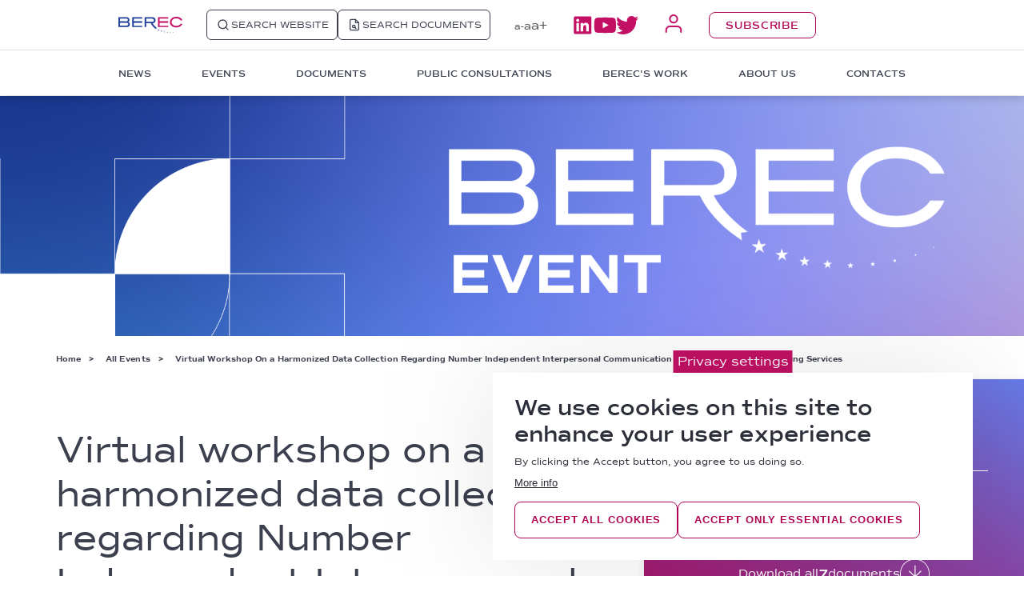

--- FILE ---
content_type: text/html; charset=UTF-8
request_url: https://www.berec.europa.eu/en/events/berec-events-2020/virtual-workshop-on-a-harmonized-data-collection-regarding-number-independent-interpersonal-communication-services-and-video-streaming-services
body_size: 25799
content:
<!DOCTYPE html>
<html  lang="en" dir="ltr" prefix="content: http://purl.org/rss/1.0/modules/content/  dc: http://purl.org/dc/terms/  foaf: http://xmlns.com/foaf/0.1/  og: http://ogp.me/ns#  rdfs: http://www.w3.org/2000/01/rdf-schema#  schema: http://schema.org/  sioc: http://rdfs.org/sioc/ns#  sioct: http://rdfs.org/sioc/types#  skos: http://www.w3.org/2004/02/skos/core#  xsd: http://www.w3.org/2001/XMLSchema# ">
  <head>
    <meta charset="utf-8" />
<link rel="canonical" href="https://www.berec.europa.eu/en/events/berec-events-2020/virtual-workshop-on-a-harmonized-data-collection-regarding-number-independent-interpersonal-communication-services-and-video-streaming-services?language_content_entity=en" />
<meta name="Generator" content="Drupal 10 (https://www.drupal.org)" />
<meta name="MobileOptimized" content="width" />
<meta name="HandheldFriendly" content="true" />
<meta name="viewport" content="width=device-width, initial-scale=1.0" />
<link rel="icon" href="/sites/default/files/BEREC%20Logo_32x32.png" type="image/png" />
<link rel="alternate" hreflang="en" href="https://www.berec.europa.eu/en/events/berec-events-2020/virtual-workshop-on-a-harmonized-data-collection-regarding-number-independent-interpersonal-communication-services-and-video-streaming-services?language_content_entity=en" />

    <title>
      Virtual workshop on a harmonized data collection regarding Number Independent Interpersonal Communication Services and Video-streaming Services | BEREC
    </title>
    <link rel="stylesheet" media="all" href="/core/misc/components/progress.module.css?t8wdjd" />
<link rel="stylesheet" media="all" href="/core/misc/components/ajax-progress.module.css?t8wdjd" />
<link rel="stylesheet" media="all" href="/core/modules/system/css/components/align.module.css?t8wdjd" />
<link rel="stylesheet" media="all" href="/core/modules/system/css/components/fieldgroup.module.css?t8wdjd" />
<link rel="stylesheet" media="all" href="/core/modules/system/css/components/container-inline.module.css?t8wdjd" />
<link rel="stylesheet" media="all" href="/core/modules/system/css/components/clearfix.module.css?t8wdjd" />
<link rel="stylesheet" media="all" href="/core/modules/system/css/components/details.module.css?t8wdjd" />
<link rel="stylesheet" media="all" href="/core/modules/system/css/components/hidden.module.css?t8wdjd" />
<link rel="stylesheet" media="all" href="/core/modules/system/css/components/item-list.module.css?t8wdjd" />
<link rel="stylesheet" media="all" href="/core/modules/system/css/components/js.module.css?t8wdjd" />
<link rel="stylesheet" media="all" href="/core/modules/system/css/components/nowrap.module.css?t8wdjd" />
<link rel="stylesheet" media="all" href="/core/modules/system/css/components/position-container.module.css?t8wdjd" />
<link rel="stylesheet" media="all" href="/core/modules/system/css/components/reset-appearance.module.css?t8wdjd" />
<link rel="stylesheet" media="all" href="/core/modules/system/css/components/resize.module.css?t8wdjd" />
<link rel="stylesheet" media="all" href="/core/modules/system/css/components/system-status-counter.css?t8wdjd" />
<link rel="stylesheet" media="all" href="/core/modules/system/css/components/system-status-report-counters.css?t8wdjd" />
<link rel="stylesheet" media="all" href="/core/modules/system/css/components/system-status-report-general-info.css?t8wdjd" />
<link rel="stylesheet" media="all" href="/core/modules/system/css/components/tablesort.module.css?t8wdjd" />
<link rel="stylesheet" media="all" href="/modules/custom/css/menu.css?t8wdjd" />
<link rel="stylesheet" media="all" href="/core/modules/views/css/views.module.css?t8wdjd" />
<link rel="stylesheet" media="all" href="/modules/contrib/eu_cookie_compliance/css/eu_cookie_compliance.bare.css?t8wdjd" />
<link rel="stylesheet" media="all" href="/themes/on/css/parts/mobile_header.css?t8wdjd" />
<link rel="stylesheet" media="all" href="/themes/on/css/styles.css?t8wdjd" />
<link rel="stylesheet" media="all" href="/themes/on/css/parts/events_full.css?t8wdjd" />
<link rel="stylesheet" media="all" href="/themes/on/css/parts/region_footer.css?t8wdjd" />
<link rel="stylesheet" media="all" href="/themes/on/css/parts/region_header.css?t8wdjd" />
<link rel="stylesheet" media="all" href="/themes/on/css/parts/social_block.css?t8wdjd" />

    <script>
      document.documentElement.style.setProperty('--scrollbar-width', (window.innerWidth - document.documentElement.offsetWidth) + 'px');
      window.addEventListener('resize', setTableWidthVariable);
      window.addEventListener('resize', setFiltersWidthVariable);
      function setTableWidthVariable() {
        var table = document.querySelector('.berec-table table');

        if (table) {
          document.documentElement.style.setProperty('--table-left-x', '-' + table.getBoundingClientRect().x + 'px');
        }
      }

      function setFiltersWidthVariable() {
        var filters = document.querySelector('.view-display-id-videos_block .view-filters');

        if (filters) {
          document.documentElement.style.setProperty('--filters-left-x', '-' + filters.getBoundingClientRect().x + 'px');
        }
      }
    </script>
    
  </head>
  <body  class="nid-9789 node-event">
        
      <div class="dialog-off-canvas-main-canvas" data-off-canvas-main-canvas>
    

<div id="page-wrapper">
  <div id="page">
    <header id="header"
      class="header"
      role="banner"
      aria-label="Site header">
      <div class="header-container desktop">
        <div class="region-header-wrapper">
          <div class="region-header">
            <div  id="block-sitebranding" class="block block-system block-system-branding-block">
  
    
      <a href="/en" rel="home" title="Home">
    <svg xmlns="http://www.w3.org/2000/svg" width="208" height="52" viewBox="0 0 208 52" fill="none">
      <path d="M31.868 16.9015C35.5172 18.1349 37.2201 20.8483 37.2201 25.0418C37.2201 30.7153 33.3277 33.4287 25.2996 33.4287H-0.000976562V1.11426H25.5429C28.7055 1.11426 31.3815 1.85428 33.0844 3.58101C35.0306 5.06106 36.0037 7.28114 36.0037 9.99457C36.0037 12.9547 34.5441 15.1748 31.868 16.9015ZM25.7862 14.6814C27.2458 14.6814 28.4622 14.188 29.4353 13.448C30.4084 12.708 30.8949 11.4746 30.8949 10.2412C30.8949 9.00787 30.4084 7.77449 29.6786 7.03446C28.7055 6.29444 27.4891 5.80109 26.0294 5.80109H5.35107V14.4347L25.7862 14.6814ZM25.2996 28.4952C29.6786 28.4952 31.868 27.0152 31.868 24.0551C31.868 20.8483 29.9218 19.3682 26.0294 19.3682H5.35107V28.4952H25.2996Z" fill="#21409A"/>
      <path d="M77.6027 33.4287H45.0039V1.11426H77.6027V6.04776H50.1127V14.4347H77.3595V19.3682H50.1127V28.9886H77.3595V33.4287H77.6027Z" fill="#21409A"/>
      <path d="M161.534 33.4287H128.935V1.11426H161.534V6.04776H134.044V14.4347H161.534V19.3682H134.044V28.9886H161.534V33.4287Z" fill="#C31065"/>
      <path d="M200.702 24.7951C197.539 28.0019 193.403 29.4819 188.051 29.4819C183.429 29.4819 179.78 28.2486 177.104 26.0285C174.428 23.8084 172.968 20.8483 172.968 17.1482C172.968 13.6947 174.428 10.7346 177.104 8.51453C179.78 6.29446 183.429 5.06108 187.808 5.06108C193.647 5.06108 198.026 6.78781 201.188 10.2413C201.431 10.7346 201.918 10.9813 202.161 11.4746H208C207.027 8.76121 205.081 6.29446 202.648 4.32106C198.999 1.60763 194.62 0.374251 189.997 0.127576C185.375 -0.119099 180.51 0.374251 176.374 2.841C175.401 3.33435 174.671 3.8277 173.941 4.56773C169.562 7.77451 167.616 12.2147 167.616 17.3948C167.616 22.575 169.806 27.0152 173.941 30.222C177.59 33.1821 182.213 34.4154 187.808 34.4154C191.7 34.4154 195.35 33.9221 198.026 32.6887C198.269 32.6887 198.512 32.442 198.512 32.442C199.972 31.9487 201.188 31.2087 202.405 30.222C205.081 28.2486 206.783 25.7818 207.757 23.0684H201.675C201.675 23.5617 201.188 24.0551 200.702 24.7951Z" fill="#C31065"/>
      <path d="M122.367 34.1688C117.745 30.2219 113.609 25.5351 111.42 20.8483C111.42 20.8483 112.393 20.8483 112.636 20.8483C115.069 20.6016 117.015 19.3682 118.475 17.8882C119.934 16.1615 120.907 13.9414 120.907 11.2279C120.907 8.02117 119.934 5.55441 117.988 3.82769C116.042 2.10096 113.366 1.11426 110.203 1.11426H85.146V33.4287H90.498V21.095H105.581C105.581 21.095 108.987 29.7286 119.204 37.6222C119.934 38.1156 123.097 40.3356 123.097 40.3356C123.097 40.089 122.61 37.1289 122.61 37.1289L125.53 36.6355C125.53 36.6355 123.34 35.1554 122.367 34.1688ZM90.2548 16.4081V6.04776H108.744C113.123 6.04776 115.312 7.77449 115.312 11.4746C115.312 14.6814 113.366 16.4081 109.23 16.4081H90.2548Z" fill="#21409A"/>
      <path d="M133.313 41.569L131.367 43.0491L132.097 45.2691L130.151 44.0358L128.205 45.5158L128.934 43.2957L126.988 42.0624H129.421L130.151 39.8423L130.881 42.0624L133.313 41.569ZM140.612 45.2691L139.882 43.2957L139.395 45.2691H137.449L139.152 46.5025L138.665 48.4759L140.368 47.2425L142.071 48.4759L141.341 46.5025L143.044 45.2691H140.612ZM149.856 48.2292L149.37 46.7492L148.883 48.4759H147.18L148.64 49.4626L148.153 51.1894L149.37 50.2026L150.829 51.1894L150.343 49.7093L151.559 48.7226L149.856 48.2292ZM159.587 49.4626L159.101 47.9826L158.614 49.4626H157.154L158.371 50.2026L157.884 51.9294L159.101 50.9427L160.317 51.6827L159.83 50.2026L161.047 49.2159L159.587 49.4626ZM169.075 50.2026L168.588 49.2159L168.345 50.2026H167.372L168.345 50.696L167.858 51.9294L168.588 51.1894L169.561 51.6827L169.075 50.696L169.805 49.956L169.075 50.2026ZM178.319 49.7093L178.076 48.9693L177.833 49.7093H177.103L177.833 50.2026L177.589 50.9427L178.319 50.4493L179.049 50.9427L178.806 50.2026L179.536 49.7093H178.319ZM187.564 48.4759L187.32 47.7359L187.077 48.4759H186.591L187.077 48.7226L186.834 49.4626L187.32 48.9693L187.807 49.2159L187.564 48.7226L188.05 48.2292L187.564 48.4759ZM196.322 46.0092L196.078 45.5158L196.322 46.0092H195.835L196.078 46.2558V46.7492L196.322 46.5025L196.565 46.7492L196.322 46.0092H196.565H196.322ZM204.106 42.8024H203.863V42.5557V42.8024H203.62L203.863 43.0491V43.2957L204.106 43.0491L204.35 43.2957L204.106 42.8024Z" fill="url(#logo-gradient)"/>
      <defs>
      <linearGradient id="logo-gradient" x1="127.194" y1="45.65" x2="204.098" y2="45.65" gradientUnits="userSpaceOnUse">
      <stop stop-color="#21409A"/>
      <stop offset="1" stop-color="#C31065"/>
      </linearGradient>
      </defs>
    </svg>
  </a>
</div>

            <div class="search-buttons">
              <a href="/search" class="region-header-website">
                <svg xmlns="http://www.w3.org/2000/svg" width="20" height="20" viewBox="0 0 24 24" fill="none" stroke="currentColor" stroke-width="2" stroke-linecap="round" stroke-linejoin="round">
                  <circle cx="11" cy="11" r="8"></circle>
                  <path d="m21 21-4.35-4.35"></path>
                </svg>
                <div class="region-header-web">SEARCH WEBSITE</div>
              </a>
              <a href="/search-documents" class="region-header-documents">
                <svg xmlns="http://www.w3.org/2000/svg" width="20" height="20" viewBox="0 0 24 24" fill="none" stroke="currentColor" stroke-width="2" stroke-linecap="round" stroke-linejoin="round">
                  <path d="M14 2H6a2 2 0 0 0-2 2v16a2 2 0 0 0 2 2h12a2 2 0 0 0 2-2V8z"/>
                  <polyline points="14,2 14,8 20,8"/>
                  <circle cx="11" cy="15" r="2.5"/>
                  <line x1="13" y1="17" x2="15" y2="19"/>
                </svg>
                <div class="region-header-doc">SEARCH DOCUMENTS</div>
              </a>
              <a href="#" class="region-header-search header-search-scrolled">
                <svg xmlns="http://www.w3.org/2000/svg" width="16" height="16" viewBox="0 0 24 24" fill="none" stroke="currentColor" stroke-width="2" stroke-linecap="round" stroke-linejoin="round">
                  <circle cx="11" cy="11" r="8"></circle>
                  <path d="m21 21-4.35-4.35"></path>
                </svg>
              </a>
            </div>
            
            <div  id="block-accessibility-block" class="block block-custom block-accessibility-block">
  
    
      <div class="block-accessibility">
  <a class="accessibility-minus" href="#">a-</a>
  <a class="accessibility-reset" href="#">a</a>
  <a class="accessibility-plus" href="#">a+</a>
</div>

  </div>

            <nav role="navigation" aria-labelledby="block-mainnavigation-menu" id="block-mainnavigation">
            
  <h3 class="visually-hidden" id="block-mainnavigation-menu">Main navigation 1</h3>
  

        
  <ul data-region="header" class="menu menu-level-0">
                          
        <li class="menu-item first-level-menu-item">
          <span class="first-level-link">News</span>
                              <div class="menu-content-wrapper">
                                      
              <ul class="menu depth-0 simple-menu-grid menu-news">
                  <li class="menu-item menu-item-depth-0">
          <a href="/en/news/latest-news" class="menu-link" data-drupal-link-system-path="taxonomy/term/371">Latest News</a>
              
        </li>
              <li class="menu-item menu-item-depth-0">
          <a href="/en/news/press-releases" class="menu-link" data-drupal-link-system-path="taxonomy/term/378">Press Releases</a>
              
        </li>
              <li class="menu-item menu-item-depth-0">
          <a href="/en/news/publications" class="menu-link" data-drupal-link-system-path="taxonomy/term/375">Publications</a>
              
        </li>
              <li class="menu-item menu-item-depth-0">
          <a href="/en/multimedia" class="menu-link" data-drupal-link-system-path="multimedia">Multimedia</a>
              
        </li>
                    <div  class="block block- block-with-link">
  
  
      
    <a href="/en/contacts#tab-2" class="internal-link">Press Contacts</a>
  </div>

          </ul>
  


                                  </div>
                  </li>
                              
        <li class="menu-item first-level-menu-item">
          <span class="first-level-link">Events</span>
                              <div class="menu-content-wrapper">
                                      
              <ul class="menu depth-0 menu-with-view events">
          <div class="left-column">
                  <li class="menu-item menu-item-depth-0">
            <a href="/en/events" class="menu-link" data-drupal-link-system-path="events">All Events</a>
                
          </li>
              </div>
      <div class="right-column">
                  <div class="views-element-container"><div class="view view-events view-id-events view-display-id-menu_block js-view-dom-id-d932ecae7422fbf20370aa9c2f7670451f30aa4b3a80144a0eb2fe8b9aeb5af7">
  
    
      <div class="view-header">
      Upcoming events
    </div>
      
      <div class="view-content">
          <div class="views-row"><span class="views-field views-field-field-event-start-date"><span class="field-content">19-20.02.2026</span></span><div class="views-field views-field-title"><span class="field-content"><a href="/en/events/1st-berec-contact-network-meeting-2" hreflang="en">1st BEREC Contact Network meeting</a></span></div></div>
    <div class="views-row"><span class="views-field views-field-field-event-start-date"><span class="field-content">12-13.03.2026</span></span><div class="views-field views-field-title"><span class="field-content"><a href="/en/events/66th-berec-ordinary-meetings" hreflang="en">66th BEREC ordinary meetings</a></span></div></div>
    <div class="views-row"><span class="views-field views-field-field-event-start-date"><span class="field-content">19.03.2026</span></span><div class="views-field views-field-title"><span class="field-content"><a href="/en/events/public-debriefing-on-the-outcomes-of-the-66th-berec-ordinary-meetings" hreflang="en">Public debriefing on the outcomes of the 66th BEREC ordinary meetings</a></span></div></div>


          </div>
  
        </div>
</div>

              </div>
    </ul>
  


                                  </div>
                  </li>
                              
        <li class="menu-item first-level-menu-item">
          <span class="first-level-link">Documents</span>
                              <div class="menu-content-wrapper">
                                      
              <ul class="menu depth-0 simple-menu-grid">
                  <li class="menu-item menu-item-depth-0">
          <a href="/en/all-documents" class="menu-link" data-drupal-link-system-path="taxonomy/term/112">All Documents</a>
              
        </li>
              <li class="menu-item menu-item-depth-0">
          <a href="/en/request-a-document" class="menu-link" data-drupal-link-system-path="node/9283">Request a Document</a>
              
        </li>
              <li class="menu-item menu-item-depth-0">
          <a href="/en/practical-information" class="menu-link" data-drupal-link-system-path="node/5714">Practical Information</a>
              
        </li>
              <li class="menu-item menu-item-depth-0">
          <a href="/en/search-documents" class="menu-link" data-drupal-link-system-path="search-documents">Documents Search</a>
              
        </li>
                </ul>
  


                                  </div>
                  </li>
                              
        <li class="menu-item first-level-menu-item">
          <span class="first-level-link">Public Consultations</span>
                              <div class="menu-content-wrapper">
                                      
              <ul class="menu depth-0 menu-with-view public-consultations">
          <div class="left-column">
                  <li class="menu-item menu-item-depth-0">
            <a href="/en/public-consultation-procedure" class="menu-link" data-drupal-link-system-path="node/5688">Public Consultation Procedure</a>
                
          </li>
                  <li class="menu-item menu-item-depth-0">
            <a href="/en/public-consultations-calls-for-inputs" class="menu-link" data-drupal-link-system-path="public-consultations-calls-for-inputs">Public Consultations &amp; Calls for Inputs</a>
                
          </li>
              </div>
      <div class="right-column">
                  <div class="views-element-container"><div class="view-secondary-categories view view-public-consultations view-id-public_consultations view-display-id-ongoing_public_consulation_menu_block js-view-dom-id-893446bf8ed187235159a9f6eff4594b4a4174daeab61e5164b9f3f3319c4af9">
  
    
      <div class="view-header">
      Ongoing Public Consultations &amp; Calls for Inputs
    </div>
      
      <div class="view-content">
      <div class="item-list">
  
  <ul>

          <li><div class="views-field views-field-view-node"><span class="field-content"><a href="/en/public-consultations-calls-for-inputs/call-for-input-for-further-guidance-on-5g-network-slicing" target="_parent" hreflang="en">Call for Input for further guidance on 5G network slicing </a></span></div></li>
          <li><div class="views-field views-field-view-node"><span class="field-content"><a href="/en/public-consultations-calls-for-inputs/public-consultation-on-the-draft-updated-berec-guidelines-on-geographical-surveys-of-network-deployment" target="_parent" hreflang="en">Public consultation on the draft Updated BEREC Guidelines on Geographical surveys of network deployment </a></span></div></li>
          <li><div class="views-field views-field-view-node"><span class="field-content"><a href="/en/public-consultations-calls-for-inputs/public-consultation-on-the-draft-berec-report-on-switching-and-termination-of-contracts" target="_parent" hreflang="en">Public consultation on the draft BEREC Report on Switching and Termination of contracts </a></span></div></li>
    
  </ul>

</div>


          </div>
  
          <div class="view-footer">
      <a href="/en/public-consultations-calls-for-inputs" class="views-display-link views-display-link-public_consultations_page">See More</a>
    </div>
    </div>
</div>

              </div>
    </ul>
  


                                  </div>
                  </li>
                              
        <li class="menu-item first-level-menu-item">
          <span class="first-level-link">BEREC&#039;s Work</span>
                              <div class="menu-content-wrapper">
                                      
          <div class="berecs-work-menu menu depth-0">
                              <ul class="menu depth-0 berecs-work-submenu">
                                <li class="menu-item menu-item-depth-0">

              <a href="/en/all-topics" class="menu-link" data-drupal-link-system-path="node/25531">All Topics</a>
            </li>
                                        </ul>
            <ul class="menu depth-0 berecs-work-submenu">
                      <li class="menu-item menu-item-depth-0">

              <span class="menu-label">PROMOTING FULL CONNECTIVITY</span>
            </li>
                                        <li class="menu-item menu-item-depth-0">

              <a href="/en/all-topics/introduction-to-very-high-capacity-networks" class="menu-link" data-drupal-link-system-path="node/25811">Very High Capacity Networks</a>
            </li>
                                        <li class="menu-item menu-item-depth-0">

              <a href="/en/all-topics/introduction-to-evolution-of-wireless-networks" class="menu-link" data-drupal-link-system-path="node/25827">Evolution of Wireless Networks</a>
            </li>
                                        </ul>
            <ul class="menu depth-0 berecs-work-submenu">
                      <li class="menu-item menu-item-depth-0">

              <span class="menu-label">SUPPORTING SUSTAINABLE AND OPEN DIGITAL MARKETS</span>
            </li>
                                        <li class="menu-item menu-item-depth-0">

              <a href="/en/all-topics/introduction-to-open-internet" class="menu-link" data-drupal-link-system-path="node/9069">Open Internet</a>
            </li>
                                        <li class="menu-item menu-item-depth-0">

              <a href="/en/all-topics/introduction-to-digital-markets" class="menu-link" data-drupal-link-system-path="node/25814">Digital Markets</a>
            </li>
                                        <li class="menu-item menu-item-depth-0">

              <a href="/en/all-topics/introduction-to-roaming" class="menu-link" data-drupal-link-system-path="node/25817">Roaming</a>
            </li>
                                        <li class="menu-item menu-item-depth-0">

              <a href="/en/all-topics/introduction-to-sustainability" class="menu-link" data-drupal-link-system-path="node/25833">Sustainability</a>
            </li>
                                        </ul>
            <ul class="menu depth-0 berecs-work-submenu">
                      <li class="menu-item menu-item-depth-0">

              <span class="menu-label">EMPOWERING END USERS</span>
            </li>
                                        <li class="menu-item menu-item-depth-0">

              <a href="/en/all-topics/introduction-to-end-user-protection" class="menu-link" data-drupal-link-system-path="node/25819">End User Protection</a>
            </li>
                  </ul>
    </div>
  


                                  </div>
                  </li>
                              
        <li class="menu-item first-level-menu-item">
          <span class="first-level-link">About Us</span>
                              <div class="menu-content-wrapper">
                          <div class="multiple-menu-wrapper depth-0">
                                      
        <div class="about-us-menu">
                                <ul class="menu depth-0 berecs-work-submenu">
                  <li class="menu-item menu-item-depth-0">
            <span class="menu-label">WHAT IS BEREC</span>
          </li>
                        <li class="menu-item menu-item-depth-0">
            <a href="/en/mission-strategy" class="menu-link" data-drupal-link-system-path="node/7830">Mission &amp; Strategy</a>
          </li>
                        <li class="menu-item menu-item-depth-0">
            <a href="/en/tasks" class="menu-link" data-drupal-link-system-path="node/7853">Tasks</a>
          </li>
                        <li class="menu-item menu-item-depth-0">
            <a href="/en/tools" class="menu-link" data-drupal-link-system-path="node/20207">Tools</a>
          </li>
                        <li class="menu-item menu-item-depth-0">
            <a href="/en/annual-work-programme" class="menu-link" data-drupal-link-system-path="node/9153">Annual Work Programme</a>
          </li>
                                </ul>
                  <ul class="menu depth-0 berecs-work-submenu">
                  <li class="menu-item menu-item-depth-0">
            <span class="menu-label">ORGANISATION</span>
          </li>
                        <li class="menu-item menu-item-depth-0">
            <a href="/en/berec-chairmanship" class="menu-link" data-drupal-link-system-path="node/9168">BEREC Chairmanship</a>
          </li>
                        <li class="menu-item menu-item-depth-0">
            <a href="/en/board-of-regulators" class="menu-link" data-drupal-link-system-path="node/9237">Board of Regulators</a>
          </li>
                        <li class="menu-item menu-item-depth-0">
            <a href="/en/contact-network" class="menu-link" data-drupal-link-system-path="node/20210">Contact Network</a>
          </li>
                        <li class="menu-item menu-item-depth-0">
            <a href="/en/working-groups" class="menu-link" data-drupal-link-system-path="node/9258">Working Groups</a>
          </li>
                        <li class="menu-item menu-item-depth-0">
            <a href="/en/berec-members" class="menu-link" data-drupal-link-system-path="node/9106">BEREC Members</a>
          </li>
                        <li class="menu-item menu-item-depth-0">
            <a href="/en/organisational-charts" class="menu-link" data-drupal-link-system-path="node/20211">Organisational Charts</a>
          </li>
                        <li class="menu-item menu-item-depth-0">
            <a href="/en/external-cooperation" class="menu-link" data-drupal-link-system-path="node/20212">External Cooperation</a>
          </li>
            </ul>
    </div>
  


                          
        <div class="about-us-second-menu">
                                <ul class="menu depth-0 berecs-work-submenu">
                  <li class="menu-item menu-item-depth-0">
            <span class="menu-label">WHAT IS BEREC OFFICE</span>
          </li>
                        <li class="menu-item menu-item-depth-0">
            <a href="/en/mission" class="menu-link" data-drupal-link-system-path="node/8100">Mission</a>
          </li>
                        <li class="menu-item menu-item-depth-0">
            <a href="/en/tasks-0" class="menu-link" data-drupal-link-system-path="node/20228">Tasks</a>
          </li>
                        <li class="menu-item menu-item-depth-0">
            <a href="/en/headquarters" class="menu-link" data-drupal-link-system-path="node/20229">Headquarters</a>
          </li>
                        <li class="menu-item menu-item-depth-0">
            <a href="/en/programming-documents" class="menu-link" data-drupal-link-system-path="node/9123">Programming Documents</a>
          </li>
                        <li class="menu-item menu-item-depth-0">
            <a href="/en/budget-finance" class="menu-link" data-drupal-link-system-path="node/9178">Budget &amp; Finance</a>
          </li>
                                </ul>
                  <ul class="menu depth-0 berecs-work-submenu">
                  <li class="menu-item menu-item-depth-0">
            <span class="menu-label">ORGANISATION</span>
          </li>
                        <li class="menu-item menu-item-depth-0">
            <a href="/en/director" class="menu-link" data-drupal-link-system-path="node/9394">Director</a>
          </li>
                        <li class="menu-item menu-item-depth-0">
            <a href="/en/management-board" class="menu-link" data-drupal-link-system-path="node/20230">Management Board</a>
          </li>
                        <li class="menu-item menu-item-depth-0">
            <a href="/en/organisational-charts" class="menu-link" data-drupal-link-system-path="node/20211">Organisational Charts</a>
          </li>
                                </ul>
                  <ul class="menu depth-0 berecs-work-submenu">
                  <li class="menu-item menu-item-depth-0">
            <span class="menu-label">PUBLIC PROCUREMENT</span>
          </li>
                        <li class="menu-item menu-item-depth-0">
            <a href="/en/procurement-procedures" class="menu-link" data-drupal-link-system-path="node/25532">Procurement Procedures</a>
          </li>
                        <li class="menu-item menu-item-depth-0">
            <a href="/en/closed-procedures" class="menu-link" data-drupal-link-system-path="node/9589">Closed Procedures</a>
          </li>
                        <li class="menu-item menu-item-depth-0">
            <a href="/en/procurement-plan" class="menu-link" data-drupal-link-system-path="node/9473">Procurement Plan</a>
          </li>
                        <li class="menu-item menu-item-depth-0">
            <a href="/en/public-procurement-at-the-berec-office" class="menu-link" data-drupal-link-system-path="node/9842">Public Procurement at the BEREC Office</a>
          </li>
                                </ul>
                  <ul class="menu depth-0 berecs-work-submenu">
                  <li class="menu-item menu-item-depth-0">
            <span class="menu-label">CAREERS</span>
          </li>
                        <li class="menu-item menu-item-depth-0">
            <a href="/en/vacancies" class="menu-link" data-drupal-link-system-path="node/25533">Vacancies</a>
          </li>
                        <li class="menu-item menu-item-depth-0">
            <a href="/en/reserve-lists" class="menu-link" data-drupal-link-system-path="node/9126">Reserve Lists</a>
          </li>
                        <li class="menu-item menu-item-depth-0">
            <a href="/en/working-with-the-berec-office-2025" class="menu-link" data-drupal-link-system-path="node/9188">Working with the BEREC Office</a>
          </li>
                        <li class="menu-item menu-item-depth-0">
            <a href="/en/traineeships" class="menu-link" data-drupal-link-system-path="node/5022">Traineeships</a>
          </li>
                        <li class="menu-item menu-item-depth-0">
            <a href="/en/inquiries-about-the-selection-process" class="menu-link" data-drupal-link-system-path="node/28081">Inquiries about the selection process</a>
          </li>
            </ul>
    </div>
  


                                      </div>
                      </div>
                  </li>
                              
        <li class="menu-item first-level-menu-item">
          <a href="/en/contacts" class="first-level-link" data-drupal-link-system-path="contacts">Contacts</a>
                            </li>
          </ul>



  </nav>

            <div  id="block-social-block" class="block block-custom block-social-block">
  
    
      



<div  class="clear-both social-block">
  <div class="social-medias">
    <ul class="header-socials">
      <li>
        <a title="Linkedin" href="https://www.linkedin.com/company/body-of-european-regulators-for-electronic-communications-berec-/?trk=biz-companies-cym" target="_blank">
          <svg width="23" height="23" viewBox="0 0 23 23" fill="none" xmlns="http://www.w3.org/2000/svg">
            <path d="M19.5293 19.2469H16.269V14.1413C16.269 12.9241 16.2473 11.3562 14.5733 11.3562C12.8758 11.3562 12.6155 12.6828 12.6155 14.0534V19.2469H9.35456V8.74758H12.4841V10.1824H12.5281C12.8413 9.64695 13.2939 9.20654 13.8376 8.90808C14.3814 8.60961 14.9959 8.46427 15.6158 8.48755C18.9201 8.48755 19.5293 10.6626 19.5293 13.4881V19.2469ZM5.6773 7.31281C5.30313 7.31293 4.93733 7.20209 4.62615 6.99431C4.31498 6.78653 4.07242 6.49114 3.92912 6.1455C3.78582 5.79986 3.74822 5.4195 3.8211 5.0525C3.89398 4.6855 4.07407 4.34834 4.33856 4.08368C4.60306 3.81902 4.94009 3.63874 5.30705 3.56563C5.674 3.49252 6.05442 3.52986 6.40015 3.67294C6.74588 3.81602 7.04141 4.0584 7.24938 4.36945C7.45736 4.68049 7.56842 5.04623 7.56854 5.4204C7.56861 5.66884 7.51976 5.91485 7.42476 6.14441C7.32976 6.37396 7.19048 6.58257 7.01486 6.7583C6.83924 6.93403 6.63074 7.07343 6.40124 7.16858C6.17174 7.26372 5.92573 7.31274 5.6773 7.31281ZM7.30794 19.2469H4.04376V8.74758H7.30735L7.30794 19.2469ZM21.1549 0.500139H2.40612C1.98056 0.495289 1.57048 0.659583 1.26599 0.956926C0.961496 1.25427 0.787483 1.66033 0.782227 2.08589V20.9124C0.787252 21.3382 0.96112 21.7446 1.26561 22.0422C1.5701 22.3399 1.98032 22.5045 2.40612 22.4999H21.1546C21.5809 22.5048 21.9918 22.3405 22.297 22.0429C22.6023 21.7452 22.777 21.3387 22.7829 20.9124V2.08589C22.7768 1.65983 22.6019 1.25358 22.2967 0.956298C21.9914 0.659011 21.5807 0.49495 21.1546 0.500119" fill="#C31065"/>
          </svg>
        </a>
      </li>
      <li>
        <a title="Youtube" href="https://www.youtube.com/channel/UCIt-w3Lamyl8rh5w1yVQSqg/videos" target="_blank">
          <svg width="29" height="21" viewBox="0 0 29 21" fill="none" xmlns="http://www.w3.org/2000/svg">
            <path d="M28.7187 4.81463C28.7187 4.81463 28.443 2.85507 27.597 1.99215C26.8514 1.23195 25.8345 0.798737 24.7697 0.787653C20.8211 0.500003 14.898 0.5 14.898 0.5H14.8857C14.8857 0.5 8.96274 0.500003 5.01401 0.787653C3.94924 0.798794 2.9324 1.23199 2.18673 1.99215C1.34072 2.85507 1.06545 4.81463 1.06545 4.81463C0.889771 6.34261 0.795524 7.87886 0.783203 9.41686V11.5742C0.795524 13.1122 0.889771 14.6484 1.06545 16.1764C1.06545 16.1764 1.34072 18.136 2.18673 18.9989C3.26011 20.1315 4.67011 20.0957 5.2981 20.2144C7.55554 20.4325 14.8919 20.5 14.8919 20.5C14.8919 20.5 20.8211 20.491 24.7697 20.2034C25.8345 20.1923 26.8514 19.7591 27.597 18.9989C28.443 18.136 28.7187 16.1764 28.7187 16.1764C28.8941 14.6484 28.9882 13.1122 29.0005 11.5742V9.41689C28.9882 7.87889 28.8941 6.34264 28.7187 4.81463ZM11.9457 14.4419V6.43323L19.4353 10.3534L11.9457 14.4419Z" fill="#C31065"/>
          </svg>
        </a>
      </li>
      <li>
        <a title="Twitter" href="https://twitter.com/BERECeuropaeu" target="_blank">
          <svg width="28" height="23" viewBox="0 0 28 23" fill="none" xmlns="http://www.w3.org/2000/svg">
            <path d="M28 2.75555C26.9477 3.21622 25.8348 3.52075 24.696 3.65966C25.8974 2.93542 26.7978 1.79604 27.23 0.452902C26.101 1.13107 24.8651 1.60889 23.576 1.86557C22.7144 0.922717 21.567 0.295102 20.3137 0.0811603C19.0605 -0.132781 17.7724 0.0790512 16.6513 0.683435C15.5303 1.28782 14.6397 2.25057 14.1193 3.42069C13.599 4.59081 13.4782 5.90212 13.776 7.14896C11.4932 7.03245 9.26022 6.43267 7.22212 5.38858C5.18402 4.34448 3.38638 2.87944 1.946 1.0886C1.44079 1.97882 1.17533 2.98698 1.176 4.01283C1.17421 4.96551 1.4059 5.90386 1.85046 6.74432C2.29501 7.58478 2.93863 8.30129 3.724 8.83004C2.81117 8.80497 1.91784 8.55781 1.12 8.10957V8.18021C1.12684 9.51503 1.59039 10.8065 2.43224 11.8361C3.27409 12.8658 4.44256 13.5705 5.74 13.8309C5.24056 13.9843 4.72202 14.0651 4.2 14.071C3.83865 14.0668 3.47819 14.0337 3.122 13.9722C3.49147 15.1204 4.20647 16.1239 5.1675 16.8429C6.12854 17.562 7.28781 17.9609 8.484 17.9841C6.46408 19.5879 3.97024 20.4632 1.4 20.4704C0.932029 20.472 0.46443 20.4437 0 20.3857C2.6242 22.0954 5.68234 23.003 8.806 22.9991C10.9616 23.0217 13.1 22.6107 15.0964 21.79C17.0927 20.9693 18.907 19.7555 20.4333 18.2193C21.9595 16.6832 23.1671 14.8556 23.9856 12.8433C24.804 10.831 25.2169 8.67426 25.2 6.49913C25.2 6.25898 25.2 6.0047 25.2 5.75042C26.2986 4.92374 27.2461 3.91031 28 2.75555Z" fill="#C31065"/>
          </svg>
        </a>
      </li>
    </ul>
  </div>
</div>

  </div>

            <a class="login-button" href="/en/member-area-login" title="Member Area">
              <svg width="28" height="29" viewBox="0 0 28 29" fill="none" xmlns="http://www.w3.org/2000/svg">
                <g id="user">
                  <path id="Vector" d="M23.3327 25V22.6667C23.3327 21.429 22.841 20.242 21.9658 19.3668C21.0907 18.4917 19.9037 18 18.666 18H9.33268C8.09501 18 6.90802 18.4917 6.03285 19.3668C5.15768 20.242 4.66602 21.429 4.66602 22.6667V25M18.666 8.66667C18.666 11.244 16.5767 13.3333 13.9993 13.3333C11.422 13.3333 9.33268 11.244 9.33268 8.66667C9.33268 6.08934 11.422 4 13.9993 4C16.5767 4 18.666 6.08934 18.666 8.66667Z" stroke="#C31065" stroke-width="2" stroke-linecap="round" stroke-linejoin="round"/>
                </g>
              </svg>
            </a>
            <a class="other-button subscribe-button" href="https://www.berec.europa.eu/en/subscribe"><span>SUBSCRIBE</span></a>
            
          </div>
        </div>
      </div>
      
<div class="mobile-header">
  <div  class="block block-system block-system-branding-block">
  
    
      <a href="/en" rel="home" title="Home">
    <svg xmlns="http://www.w3.org/2000/svg" width="208" height="52" viewBox="0 0 208 52" fill="none">
      <path d="M31.868 16.9015C35.5172 18.1349 37.2201 20.8483 37.2201 25.0418C37.2201 30.7153 33.3277 33.4287 25.2996 33.4287H-0.000976562V1.11426H25.5429C28.7055 1.11426 31.3815 1.85428 33.0844 3.58101C35.0306 5.06106 36.0037 7.28114 36.0037 9.99457C36.0037 12.9547 34.5441 15.1748 31.868 16.9015ZM25.7862 14.6814C27.2458 14.6814 28.4622 14.188 29.4353 13.448C30.4084 12.708 30.8949 11.4746 30.8949 10.2412C30.8949 9.00787 30.4084 7.77449 29.6786 7.03446C28.7055 6.29444 27.4891 5.80109 26.0294 5.80109H5.35107V14.4347L25.7862 14.6814ZM25.2996 28.4952C29.6786 28.4952 31.868 27.0152 31.868 24.0551C31.868 20.8483 29.9218 19.3682 26.0294 19.3682H5.35107V28.4952H25.2996Z" fill="#21409A"/>
      <path d="M77.6027 33.4287H45.0039V1.11426H77.6027V6.04776H50.1127V14.4347H77.3595V19.3682H50.1127V28.9886H77.3595V33.4287H77.6027Z" fill="#21409A"/>
      <path d="M161.534 33.4287H128.935V1.11426H161.534V6.04776H134.044V14.4347H161.534V19.3682H134.044V28.9886H161.534V33.4287Z" fill="#C31065"/>
      <path d="M200.702 24.7951C197.539 28.0019 193.403 29.4819 188.051 29.4819C183.429 29.4819 179.78 28.2486 177.104 26.0285C174.428 23.8084 172.968 20.8483 172.968 17.1482C172.968 13.6947 174.428 10.7346 177.104 8.51453C179.78 6.29446 183.429 5.06108 187.808 5.06108C193.647 5.06108 198.026 6.78781 201.188 10.2413C201.431 10.7346 201.918 10.9813 202.161 11.4746H208C207.027 8.76121 205.081 6.29446 202.648 4.32106C198.999 1.60763 194.62 0.374251 189.997 0.127576C185.375 -0.119099 180.51 0.374251 176.374 2.841C175.401 3.33435 174.671 3.8277 173.941 4.56773C169.562 7.77451 167.616 12.2147 167.616 17.3948C167.616 22.575 169.806 27.0152 173.941 30.222C177.59 33.1821 182.213 34.4154 187.808 34.4154C191.7 34.4154 195.35 33.9221 198.026 32.6887C198.269 32.6887 198.512 32.442 198.512 32.442C199.972 31.9487 201.188 31.2087 202.405 30.222C205.081 28.2486 206.783 25.7818 207.757 23.0684H201.675C201.675 23.5617 201.188 24.0551 200.702 24.7951Z" fill="#C31065"/>
      <path d="M122.367 34.1688C117.745 30.2219 113.609 25.5351 111.42 20.8483C111.42 20.8483 112.393 20.8483 112.636 20.8483C115.069 20.6016 117.015 19.3682 118.475 17.8882C119.934 16.1615 120.907 13.9414 120.907 11.2279C120.907 8.02117 119.934 5.55441 117.988 3.82769C116.042 2.10096 113.366 1.11426 110.203 1.11426H85.146V33.4287H90.498V21.095H105.581C105.581 21.095 108.987 29.7286 119.204 37.6222C119.934 38.1156 123.097 40.3356 123.097 40.3356C123.097 40.089 122.61 37.1289 122.61 37.1289L125.53 36.6355C125.53 36.6355 123.34 35.1554 122.367 34.1688ZM90.2548 16.4081V6.04776H108.744C113.123 6.04776 115.312 7.77449 115.312 11.4746C115.312 14.6814 113.366 16.4081 109.23 16.4081H90.2548Z" fill="#21409A"/>
      <path d="M133.313 41.569L131.367 43.0491L132.097 45.2691L130.151 44.0358L128.205 45.5158L128.934 43.2957L126.988 42.0624H129.421L130.151 39.8423L130.881 42.0624L133.313 41.569ZM140.612 45.2691L139.882 43.2957L139.395 45.2691H137.449L139.152 46.5025L138.665 48.4759L140.368 47.2425L142.071 48.4759L141.341 46.5025L143.044 45.2691H140.612ZM149.856 48.2292L149.37 46.7492L148.883 48.4759H147.18L148.64 49.4626L148.153 51.1894L149.37 50.2026L150.829 51.1894L150.343 49.7093L151.559 48.7226L149.856 48.2292ZM159.587 49.4626L159.101 47.9826L158.614 49.4626H157.154L158.371 50.2026L157.884 51.9294L159.101 50.9427L160.317 51.6827L159.83 50.2026L161.047 49.2159L159.587 49.4626ZM169.075 50.2026L168.588 49.2159L168.345 50.2026H167.372L168.345 50.696L167.858 51.9294L168.588 51.1894L169.561 51.6827L169.075 50.696L169.805 49.956L169.075 50.2026ZM178.319 49.7093L178.076 48.9693L177.833 49.7093H177.103L177.833 50.2026L177.589 50.9427L178.319 50.4493L179.049 50.9427L178.806 50.2026L179.536 49.7093H178.319ZM187.564 48.4759L187.32 47.7359L187.077 48.4759H186.591L187.077 48.7226L186.834 49.4626L187.32 48.9693L187.807 49.2159L187.564 48.7226L188.05 48.2292L187.564 48.4759ZM196.322 46.0092L196.078 45.5158L196.322 46.0092H195.835L196.078 46.2558V46.7492L196.322 46.5025L196.565 46.7492L196.322 46.0092H196.565H196.322ZM204.106 42.8024H203.863V42.5557V42.8024H203.62L203.863 43.0491V43.2957L204.106 43.0491L204.35 43.2957L204.106 42.8024Z" fill="url(#mobile-logo-gradient)"/>
      <defs>
      <linearGradient id="mobile-logo-gradient" x1="127.194" y1="45.65" x2="204.098" y2="45.65" gradientUnits="userSpaceOnUse">
      <stop stop-color="#21409A"/>
      <stop offset="1" stop-color="#C31065"/>
      </linearGradient>
      </defs>
    </svg>
  </a>
</div>

  <div class="burger-menu">
    <span class="line"></span>
    <span class="line"></span>
    <span class="line"></span>
  </div>
  <div class="login-button">
    <a href="/en/member-area-login">
      <svg width="28" height="29" viewBox="0 0 28 29" fill="none" xmlns="http://www.w3.org/2000/svg">
        <g id="user">
          <path id="Vector" d="M23.3327 25V22.6667C23.3327 21.429 22.841 20.242 21.9658 19.3668C21.0907 18.4917 19.9037 18 18.666 18H9.33268C8.09501 18 6.90802 18.4917 6.03285 19.3668C5.15768 20.242 4.66602 21.429 4.66602 22.6667V25M18.666 8.66667C18.666 11.244 16.5767 13.3333 13.9993 13.3333C11.422 13.3333 9.33268 11.244 9.33268 8.66667C9.33268 6.08934 11.422 4 13.9993 4C16.5767 4 18.666 6.08934 18.666 8.66667Z" stroke="#C31065" stroke-width="2" stroke-linecap="round" stroke-linejoin="round"/>
        </g>
      </svg>
      <span>Log in </span>
    </a>
  </div>
</div>
<div class="mobile-menu">
  <div class="mobile-menu-header">
    <div class="mobile-search-btn">
        <a href="/search" href class="mobile-search-web">
        <svg xmlns="http://www.w3.org/2000/svg" width="20" height="20" viewBox="0 0 24 24" fill="none" stroke="currentColor" stroke-width="2" stroke-linecap="round" stroke-linejoin="round">
          <circle cx="11" cy="11" r="8"></circle>
          <path d="m21 21-4.35-4.35"></path>
        </svg>
        <p>SEARCH WEBSITE</p>
      </a>
      <a href="/search-documents" class="mobile-search-doc">
        <svg xmlns="http://www.w3.org/2000/svg" width="20" height="20" viewBox="0 0 24 24" fill="none" stroke="currentColor" stroke-width="2" stroke-linecap="round" stroke-linejoin="round">
          <path d="M14 2H6a2 2 0 0 0-2 2v16a2 2 0 0 0 2 2h12a2 2 0 0 0 2-2V8z"/>
          <polyline points="14,2 14,8 20,8"/>
          <circle cx="11" cy="15" r="2.5"/>
          <line x1="13" y1="17" x2="15" y2="19"/>
        </svg>
        <p>SEARCH DOCUMENTS</p>
      </a>
    </div>
    <div class="rest-wrapper">
      <div  class="block block-custom block-accessibility-block">
  
    
      <div class="block-accessibility">
  <a class="accessibility-minus" href="#">a-</a>
  <a class="accessibility-reset" href="#">a</a>
  <a class="accessibility-plus" href="#">a+</a>
</div>

  </div>

          </div>
  </div>
  <div class="menu-content">
    
  <ul data-level="0"  class="menu mobile-level-0">
                          
        <li class="menu-item has-children">
                    <span>            <span>News</span>
                          <svg width="15" height="17" viewBox="0 0 15 17" fill="none" xmlns="http://www.w3.org/2000/svg"><path d="M12.2904 7.40222L7.40382 12.396L2.51733 7.40222" stroke="#3B3F4E" stroke-width="1.5" stroke-miterlimit="10" stroke-linecap="round" stroke-linejoin="round"/></svg>
                      </span>
                                              
        <ul data-level="1" class="menu mobile-level-1">
                    <li class="menu-item not-expanded">
                  <a href="/en/news/latest-news" data-drupal-link-system-path="taxonomy/term/371">Latest News</a>
              </li>
                <li class="menu-item not-expanded">
                  <a href="/en/news/press-releases" data-drupal-link-system-path="taxonomy/term/378">Press Releases</a>
              </li>
                <li class="menu-item not-expanded">
                  <a href="/en/news/publications" data-drupal-link-system-path="taxonomy/term/375">Publications</a>
              </li>
                <li class="menu-item not-expanded">
                  <a href="/en/multimedia" data-drupal-link-system-path="multimedia">Multimedia</a>
              </li>
          <li>
        <div  class="block block- block-with-link">
  
  
      
    <a href="/en/contacts#tab-2" class="internal-link">Press Contacts</a>
  </div>

      </li>
    </ul>
  


                  </li>
                              
        <li class="menu-item has-children">
                    <span>            <span>Events</span>
                          <svg width="15" height="17" viewBox="0 0 15 17" fill="none" xmlns="http://www.w3.org/2000/svg"><path d="M12.2904 7.40222L7.40382 12.396L2.51733 7.40222" stroke="#3B3F4E" stroke-width="1.5" stroke-miterlimit="10" stroke-linecap="round" stroke-linejoin="round"/></svg>
                      </span>
                                              
        <ul data-level="1" class="menu mobile-level-1">
                    <li class="menu-item not-expanded">
                  <a href="/en/events" data-drupal-link-system-path="events">All Events</a>
              </li>
          <li><div class="views-element-container"><div class="view view-events view-id-events view-display-id-menu_block js-view-dom-id-f6b13eef62c124eb1f5388344250402cf710744b8e7e771687e1fc67aa00004d">
  
    
      <div class="view-header">
      Upcoming events
    </div>
      
      <div class="view-content">
          <div class="views-row"><span class="views-field views-field-field-event-start-date"><span class="field-content">19-20.02.2026</span></span><div class="views-field views-field-title"><span class="field-content"><a href="/en/events/1st-berec-contact-network-meeting-2" hreflang="en">1st BEREC Contact Network meeting</a></span></div></div>
    <div class="views-row"><span class="views-field views-field-field-event-start-date"><span class="field-content">12-13.03.2026</span></span><div class="views-field views-field-title"><span class="field-content"><a href="/en/events/66th-berec-ordinary-meetings" hreflang="en">66th BEREC ordinary meetings</a></span></div></div>
    <div class="views-row"><span class="views-field views-field-field-event-start-date"><span class="field-content">19.03.2026</span></span><div class="views-field views-field-title"><span class="field-content"><a href="/en/events/public-debriefing-on-the-outcomes-of-the-66th-berec-ordinary-meetings" hreflang="en">Public debriefing on the outcomes of the 66th BEREC ordinary meetings</a></span></div></div>


          </div>
  
        </div>
</div>
</li>
    </ul>
  


                  </li>
                              
        <li class="menu-item has-children">
                    <span>            <span>Documents</span>
                          <svg width="15" height="17" viewBox="0 0 15 17" fill="none" xmlns="http://www.w3.org/2000/svg"><path d="M12.2904 7.40222L7.40382 12.396L2.51733 7.40222" stroke="#3B3F4E" stroke-width="1.5" stroke-miterlimit="10" stroke-linecap="round" stroke-linejoin="round"/></svg>
                      </span>
                                              
        <ul data-level="1" class="menu mobile-level-1">
                    <li class="menu-item not-expanded">
                  <a href="/en/all-documents" data-drupal-link-system-path="taxonomy/term/112">All Documents</a>
              </li>
                <li class="menu-item not-expanded">
                  <a href="/en/request-a-document" data-drupal-link-system-path="node/9283">Request a Document</a>
              </li>
                <li class="menu-item menu-item--expanded expanded has-children">
                            <span class="nolink">            <span>Practical Information</span>
            <svg width="15" height="17" viewBox="0 0 15 17" fill="none" xmlns="http://www.w3.org/2000/svg"><path d="M12.2904 7.40222L7.40382 12.396L2.51733 7.40222" stroke="#3B3F4E" stroke-width="1.5" stroke-miterlimit="10" stroke-linecap="round" stroke-linejoin="round"/></svg>
          </span>
                  <ul data-level="3" class="menu mobile-level-3">
          <li class="menu-item not-expanded">
        <a href="/en/practical-information" data-drupal-link-system-path="node/5714">Practical Information</a>
      </li>
                    <li class="menu-item not-expanded">
                  <a href="/en/practical-information/documents-help" data-drupal-link-system-path="node/3858">Documents Help</a>
              </li>
        </ul>
  
              </li>
                <li class="menu-item not-expanded">
                  <a href="/en/search-documents" data-drupal-link-system-path="search-documents">Documents Search</a>
              </li>
        </ul>
  


                  </li>
                              
        <li class="menu-item has-children">
                    <span>            <span>Public Consultations</span>
                          <svg width="15" height="17" viewBox="0 0 15 17" fill="none" xmlns="http://www.w3.org/2000/svg"><path d="M12.2904 7.40222L7.40382 12.396L2.51733 7.40222" stroke="#3B3F4E" stroke-width="1.5" stroke-miterlimit="10" stroke-linecap="round" stroke-linejoin="round"/></svg>
                      </span>
                                              
        <ul data-level="1" class="menu mobile-level-1">
                    <li class="menu-item not-expanded">
                  <a href="/en/public-consultation-procedure" data-drupal-link-system-path="node/5688">Public Consultation Procedure</a>
              </li>
                <li class="menu-item not-expanded">
                  <a href="/en/public-consultations-calls-for-inputs" data-drupal-link-system-path="public-consultations-calls-for-inputs">Public Consultations &amp; Calls for Inputs</a>
              </li>
          <li><div class="views-element-container"><div class="view-secondary-categories view view-public-consultations view-id-public_consultations view-display-id-ongoing_public_consulation_menu_block js-view-dom-id-080b4066297958241fb1798e998a087dc06acb8ab72d92af63d43bb1712630d1">
  
    
      <div class="view-header">
      Ongoing Public Consultations &amp; Calls for Inputs
    </div>
      
      <div class="view-content">
      <div class="item-list">
  
  <ul>

          <li><div class="views-field views-field-view-node"><span class="field-content"><a href="/en/public-consultations-calls-for-inputs/call-for-input-for-further-guidance-on-5g-network-slicing" target="_parent" hreflang="en">Call for Input for further guidance on 5G network slicing </a></span></div></li>
          <li><div class="views-field views-field-view-node"><span class="field-content"><a href="/en/public-consultations-calls-for-inputs/public-consultation-on-the-draft-updated-berec-guidelines-on-geographical-surveys-of-network-deployment" target="_parent" hreflang="en">Public consultation on the draft Updated BEREC Guidelines on Geographical surveys of network deployment </a></span></div></li>
          <li><div class="views-field views-field-view-node"><span class="field-content"><a href="/en/public-consultations-calls-for-inputs/public-consultation-on-the-draft-berec-report-on-switching-and-termination-of-contracts" target="_parent" hreflang="en">Public consultation on the draft BEREC Report on Switching and Termination of contracts </a></span></div></li>
    
  </ul>

</div>


          </div>
  
          <div class="view-footer">
      <a href="/en/public-consultations-calls-for-inputs" class="views-display-link views-display-link-public_consultations_page">See More</a>
    </div>
    </div>
</div>
</li>
    </ul>
  


                  </li>
                              
        <li class="menu-item has-children">
                    <span>            <span>BEREC&#039;s Work</span>
                          <svg width="15" height="17" viewBox="0 0 15 17" fill="none" xmlns="http://www.w3.org/2000/svg"><path d="M12.2904 7.40222L7.40382 12.396L2.51733 7.40222" stroke="#3B3F4E" stroke-width="1.5" stroke-miterlimit="10" stroke-linecap="round" stroke-linejoin="round"/></svg>
                      </span>
                                              
        <ul data-level="1" class="menu mobile-level-1">
                    <li class="menu-item not-expanded">
                  <a href="/en/all-topics" data-drupal-link-system-path="node/25531">All Topics</a>
              </li>
                <li class="menu-item not-expanded">
                  <span>PROMOTING FULL CONNECTIVITY</span>
              </li>
                <li class="menu-item menu-item--expanded expanded has-children">
                            <span class="nolink">            <span>Very High Capacity Networks</span>
            <svg width="15" height="17" viewBox="0 0 15 17" fill="none" xmlns="http://www.w3.org/2000/svg"><path d="M12.2904 7.40222L7.40382 12.396L2.51733 7.40222" stroke="#3B3F4E" stroke-width="1.5" stroke-miterlimit="10" stroke-linecap="round" stroke-linejoin="round"/></svg>
          </span>
                  <ul data-level="3" class="menu mobile-level-3">
          <li class="menu-item not-expanded">
        <a href="/en/all-topics/introduction-to-very-high-capacity-networks" data-drupal-link-system-path="node/25811">Very High Capacity Networks</a>
      </li>
                    <li class="menu-item not-expanded">
                  <a href="/en/all-topics/introduction-to-very-high-capacity-networks" data-drupal-link-system-path="node/25811">Introduction to Very High Capacity Networks</a>
              </li>
                <li class="menu-item not-expanded">
                  <a href="/en/all-topics/what-are-very-high-capacity-networks" data-drupal-link-system-path="node/25812">What are Very High Capacity Networks?</a>
              </li>
                <li class="menu-item not-expanded">
                  <a href="/en/all-topics/co-investments-in-new-very-high-capacity-network-elements" data-drupal-link-system-path="node/25813">Co-investments in new Very High Capacity Network elements</a>
              </li>
        </ul>
  
              </li>
                <li class="menu-item menu-item--expanded expanded has-children">
                            <span class="nolink">            <span>Evolution of Wireless Networks</span>
            <svg width="15" height="17" viewBox="0 0 15 17" fill="none" xmlns="http://www.w3.org/2000/svg"><path d="M12.2904 7.40222L7.40382 12.396L2.51733 7.40222" stroke="#3B3F4E" stroke-width="1.5" stroke-miterlimit="10" stroke-linecap="round" stroke-linejoin="round"/></svg>
          </span>
                  <ul data-level="3" class="menu mobile-level-3">
          <li class="menu-item not-expanded">
        <a href="/en/all-topics/introduction-to-evolution-of-wireless-networks" data-drupal-link-system-path="node/25827">Evolution of Wireless Networks</a>
      </li>
                    <li class="menu-item not-expanded">
                  <a href="/en/all-topics/introduction-to-evolution-of-wireless-networks" data-drupal-link-system-path="node/25827">Introduction to Evolution of Wireless Networks</a>
              </li>
                <li class="menu-item not-expanded">
                  <a href="/en/all-topics/evolution-of-physical-network-components" data-drupal-link-system-path="node/25828">Evolution of physical network components</a>
              </li>
                <li class="menu-item not-expanded">
                  <a href="/en/all-topics/evolution-of-wireless-radio-technology" data-drupal-link-system-path="node/25829">Evolution of wireless radio technology</a>
              </li>
                <li class="menu-item not-expanded">
                  <a href="/en/all-topics/evolution-of-services-and-deployment" data-drupal-link-system-path="node/25830">Evolution of services and deployment</a>
              </li>
                <li class="menu-item not-expanded">
                  <a href="/en/all-topics/impact-on-markets" data-drupal-link-system-path="node/25831">Impact on markets</a>
              </li>
                <li class="menu-item not-expanded">
                  <a href="/en/all-topics/impact-on-consumers" data-drupal-link-system-path="node/25832">Impact on consumers</a>
              </li>
        </ul>
  
              </li>
                <li class="menu-item not-expanded">
                  <span>SUPPORTING SUSTAINABLE AND OPEN DIGITAL MARKETS</span>
              </li>
                <li class="menu-item menu-item--expanded expanded has-children">
                            <span class="nolink">            <span>Open Internet</span>
            <svg width="15" height="17" viewBox="0 0 15 17" fill="none" xmlns="http://www.w3.org/2000/svg"><path d="M12.2904 7.40222L7.40382 12.396L2.51733 7.40222" stroke="#3B3F4E" stroke-width="1.5" stroke-miterlimit="10" stroke-linecap="round" stroke-linejoin="round"/></svg>
          </span>
                  <ul data-level="3" class="menu mobile-level-3">
          <li class="menu-item not-expanded">
        <a href="/en/all-topics/introduction-to-open-internet" data-drupal-link-system-path="node/9069">Open Internet</a>
      </li>
                    <li class="menu-item not-expanded">
                  <a href="/en/all-topics/introduction-to-open-internet" data-drupal-link-system-path="node/9069">Introduction to Open Internet</a>
              </li>
                <li class="menu-item not-expanded">
                  <a href="/en/all-topics/scope" data-drupal-link-system-path="node/9571">Scope</a>
              </li>
                <li class="menu-item not-expanded">
                  <a href="/en/all-topics/5g" data-drupal-link-system-path="node/9576">5G</a>
              </li>
                <li class="menu-item not-expanded">
                  <a href="/en/all-topics/pricing" data-drupal-link-system-path="node/9577">Pricing</a>
              </li>
                <li class="menu-item not-expanded">
                  <a href="/en/all-topics/traffic-management" data-drupal-link-system-path="node/9578">Traffic Management</a>
              </li>
                <li class="menu-item not-expanded">
                  <a href="/en/all-topics/specialised-services" data-drupal-link-system-path="node/9579">Specialised Services</a>
              </li>
                <li class="menu-item not-expanded">
                  <a href="/en/all-topics/transparency" data-drupal-link-system-path="node/9572">Transparency</a>
              </li>
                <li class="menu-item not-expanded">
                  <a href="/en/all-topics/regulators-tasks" data-drupal-link-system-path="node/9573">Regulators&#039; Tasks</a>
              </li>
        </ul>
  
              </li>
                <li class="menu-item menu-item--expanded expanded has-children">
                            <span class="nolink">            <span>Digital Markets</span>
            <svg width="15" height="17" viewBox="0 0 15 17" fill="none" xmlns="http://www.w3.org/2000/svg"><path d="M12.2904 7.40222L7.40382 12.396L2.51733 7.40222" stroke="#3B3F4E" stroke-width="1.5" stroke-miterlimit="10" stroke-linecap="round" stroke-linejoin="round"/></svg>
          </span>
                  <ul data-level="3" class="menu mobile-level-3">
          <li class="menu-item not-expanded">
        <a href="/en/all-topics/introduction-to-digital-markets" data-drupal-link-system-path="node/25814">Digital Markets</a>
      </li>
                    <li class="menu-item not-expanded">
                  <a href="/en/all-topics/introduction-to-digital-markets" data-drupal-link-system-path="node/25814">Introduction to Digital Markets</a>
              </li>
                <li class="menu-item not-expanded">
                  <a href="/en/all-topics/ni-ics-interoperability" data-drupal-link-system-path="node/25815">NI-ICS interoperability</a>
              </li>
                <li class="menu-item not-expanded">
                  <a href="/en/all-topics/dma-high-level-group" data-drupal-link-system-path="node/25816">DMA High-Level Group</a>
              </li>
        </ul>
  
              </li>
                <li class="menu-item menu-item--expanded expanded has-children">
                            <span class="nolink">            <span>Roaming</span>
            <svg width="15" height="17" viewBox="0 0 15 17" fill="none" xmlns="http://www.w3.org/2000/svg"><path d="M12.2904 7.40222L7.40382 12.396L2.51733 7.40222" stroke="#3B3F4E" stroke-width="1.5" stroke-miterlimit="10" stroke-linecap="round" stroke-linejoin="round"/></svg>
          </span>
                  <ul data-level="3" class="menu mobile-level-3">
          <li class="menu-item not-expanded">
        <a href="/en/all-topics/introduction-to-roaming" data-drupal-link-system-path="node/25817">Roaming</a>
      </li>
                    <li class="menu-item not-expanded">
                  <a href="/en/all-topics/introduction-to-roaming" data-drupal-link-system-path="node/25817">Introduction to Roaming</a>
              </li>
                <li class="menu-item not-expanded">
                  <a href="/en/all-topics/intra-eu-communications" data-drupal-link-system-path="node/25818">Intra-EU Communications</a>
              </li>
        </ul>
  
              </li>
                <li class="menu-item menu-item--expanded expanded has-children">
                            <span class="nolink">            <span>Sustainability</span>
            <svg width="15" height="17" viewBox="0 0 15 17" fill="none" xmlns="http://www.w3.org/2000/svg"><path d="M12.2904 7.40222L7.40382 12.396L2.51733 7.40222" stroke="#3B3F4E" stroke-width="1.5" stroke-miterlimit="10" stroke-linecap="round" stroke-linejoin="round"/></svg>
          </span>
                  <ul data-level="3" class="menu mobile-level-3">
          <li class="menu-item not-expanded">
        <a href="/en/all-topics/introduction-to-sustainability" data-drupal-link-system-path="node/25833">Sustainability</a>
      </li>
                    <li class="menu-item not-expanded">
                  <a href="/en/all-topics/introduction-to-sustainability" data-drupal-link-system-path="node/25833">Introduction to Sustainability</a>
              </li>
                <li class="menu-item not-expanded">
                  <a href="/en/all-topics/indicators-on-environmental-sustainability" data-drupal-link-system-path="node/25834">Indicators on environmental sustainability</a>
              </li>
                <li class="menu-item not-expanded">
                  <a href="/en/all-topics/berec-raising-awareness-of-end-users" data-drupal-link-system-path="node/25835">BEREC raising awareness of End Users</a>
              </li>
                <li class="menu-item not-expanded">
                  <a href="/en/all-topics/regulators-working-on-environmental-issues" data-drupal-link-system-path="node/25836">Regulators working on environmental issues</a>
              </li>
        </ul>
  
              </li>
                <li class="menu-item not-expanded">
                  <span>EMPOWERING END USERS</span>
              </li>
                <li class="menu-item menu-item--expanded expanded has-children">
                            <span class="nolink">            <span>End User Protection</span>
            <svg width="15" height="17" viewBox="0 0 15 17" fill="none" xmlns="http://www.w3.org/2000/svg"><path d="M12.2904 7.40222L7.40382 12.396L2.51733 7.40222" stroke="#3B3F4E" stroke-width="1.5" stroke-miterlimit="10" stroke-linecap="round" stroke-linejoin="round"/></svg>
          </span>
                  <ul data-level="3" class="menu mobile-level-3">
          <li class="menu-item not-expanded">
        <a href="/en/all-topics/introduction-to-end-user-protection" data-drupal-link-system-path="node/25819">End User Protection</a>
      </li>
                    <li class="menu-item not-expanded">
                  <a href="/en/all-topics/introduction-to-end-user-protection" data-drupal-link-system-path="node/25819">Introduction to End User Protection</a>
              </li>
                <li class="menu-item not-expanded">
                  <a href="/en/all-topics/universal-service" data-drupal-link-system-path="node/25820">Universal Service</a>
              </li>
                <li class="menu-item not-expanded">
                  <a href="/en/all-topics/transparency-and-simplicity" data-drupal-link-system-path="node/25821">Transparency and Simplicity</a>
              </li>
                <li class="menu-item not-expanded">
                  <a href="/en/all-topics/switching-providers" data-drupal-link-system-path="node/25822">Switching Providers</a>
              </li>
                <li class="menu-item not-expanded">
                  <a href="/en/all-topics/quality-of-service" data-drupal-link-system-path="node/25823">Quality of Service</a>
              </li>
                <li class="menu-item not-expanded">
                  <a href="/en/all-topics/termination-of-contracts" data-drupal-link-system-path="node/25824">Termination of Contracts</a>
              </li>
                <li class="menu-item not-expanded">
                  <a href="/en/all-topics/accessibility" data-drupal-link-system-path="node/25825">Accessibility</a>
              </li>
                <li class="menu-item not-expanded">
                  <a href="/en/all-topics/penalties-and-redress" data-drupal-link-system-path="node/25826">Penalties and Redress</a>
              </li>
                <li class="menu-item not-expanded">
                  <a href="/en/all-topics/digital-fraud" data-drupal-link-system-path="node/29278">Digital fraud</a>
              </li>
        </ul>
  
              </li>
        </ul>
  


                  </li>
                              
        <li class="menu-item has-children">
                    <span>            <span>About Us</span>
                          <svg width="15" height="17" viewBox="0 0 15 17" fill="none" xmlns="http://www.w3.org/2000/svg"><path d="M12.2904 7.40222L7.40382 12.396L2.51733 7.40222" stroke="#3B3F4E" stroke-width="1.5" stroke-miterlimit="10" stroke-linecap="round" stroke-linejoin="round"/></svg>
                      </span>
                                                                        
<ul class="menu mobile-level-1" data-level="1" >
    <li class="menu-item expanded has-children">
    <span class="berec-pink">    <span>Berec</span>
    <svg width="15" height="17" viewBox="0 0 15 17" fill="none" xmlns="http://www.w3.org/2000/svg"><path d="M12.2904 7.40222L7.40382 12.396L2.51733 7.40222" stroke="#3B3F4E" stroke-width="1.5" stroke-miterlimit="10" stroke-linecap="round" stroke-linejoin="round"/></svg>
  </span>
            <ul data-level="2" class="menu mobile-level-2">
                    <li class="menu-item not-expanded">
                  <span>WHAT IS BEREC</span>
              </li>
                <li class="menu-item not-expanded">
                  <a href="/en/mission-strategy" data-drupal-link-system-path="node/7830">Mission &amp; Strategy</a>
              </li>
                <li class="menu-item menu-item--expanded expanded has-children">
                            <span class="nolink">            <span>Tasks</span>
            <svg width="15" height="17" viewBox="0 0 15 17" fill="none" xmlns="http://www.w3.org/2000/svg"><path d="M12.2904 7.40222L7.40382 12.396L2.51733 7.40222" stroke="#3B3F4E" stroke-width="1.5" stroke-miterlimit="10" stroke-linecap="round" stroke-linejoin="round"/></svg>
          </span>
                  <ul data-level="3" class="menu mobile-level-3">
          <li class="menu-item not-expanded">
        <a href="/en/tasks" data-drupal-link-system-path="node/7853">Tasks</a>
      </li>
                    <li class="menu-item not-expanded">
                  <a href="/en/tasks/european-electronic-communications-code" data-drupal-link-system-path="node/8290">European Electronic Communications Code</a>
              </li>
                <li class="menu-item not-expanded">
                  <a href="/en/tasks/electromagnetic-fields" data-drupal-link-system-path="node/9305">Electromagnetic Fields</a>
              </li>
                <li class="menu-item not-expanded">
                  <a href="/en/tasks/article-3233-former-article-77a" data-drupal-link-system-path="node/8287">Article 32/33 (Formerly Article 7/7a)</a>
              </li>
        </ul>
  
              </li>
                <li class="menu-item menu-item--expanded expanded has-children">
                            <span class="nolink">            <span>Tools</span>
            <svg width="15" height="17" viewBox="0 0 15 17" fill="none" xmlns="http://www.w3.org/2000/svg"><path d="M12.2904 7.40222L7.40382 12.396L2.51733 7.40222" stroke="#3B3F4E" stroke-width="1.5" stroke-miterlimit="10" stroke-linecap="round" stroke-linejoin="round"/></svg>
          </span>
                  <ul data-level="3" class="menu mobile-level-3">
          <li class="menu-item not-expanded">
        <a href="/en/tools" data-drupal-link-system-path="node/20207">Tools</a>
      </li>
                    <li class="menu-item not-expanded">
                  <a href="/en/tools/general-authorization-database" data-drupal-link-system-path="node/20208">General Authorization Database</a>
              </li>
                <li class="menu-item not-expanded">
                  <a href="/en/tools/information-sharing-portal" data-drupal-link-system-path="node/20209">Information Sharing Portal</a>
              </li>
                <li class="menu-item not-expanded">
                  <a href="/en/tools/numbering-database-for-extra-territorial-use" data-drupal-link-system-path="node/9483">Numbering Database for extra territorial use</a>
              </li>
                <li class="menu-item not-expanded">
                  <a href="/en/tools/premium-number-ranges" data-drupal-link-system-path="node/8249">Premium Number Ranges</a>
              </li>
                <li class="menu-item not-expanded">
                  <a href="/en/vas-numbering-ranges" data-drupal-link-system-path="vas-numbering-ranges">Value Added Services Database</a>
              </li>
                <li class="menu-item not-expanded">
                  <a href="/en/pws" data-drupal-link-system-path="pws">Public Warning Systems Database</a>
              </li>
                <li class="menu-item not-expanded">
                  <a href="/en/emergency-means" data-drupal-link-system-path="emergency-means">Access to Emergency Services Database</a>
              </li>
        </ul>
  
              </li>
                <li class="menu-item not-expanded">
                  <a href="/en/annual-work-programme" data-drupal-link-system-path="node/9153">Annual Work Programme</a>
              </li>
                <li class="menu-item not-expanded">
                  <span>ORGANISATION</span>
              </li>
                <li class="menu-item not-expanded">
                  <a href="/en/berec-chairmanship" data-drupal-link-system-path="node/9168">BEREC Chairmanship</a>
              </li>
                <li class="menu-item not-expanded">
                  <a href="/en/board-of-regulators" data-drupal-link-system-path="node/9237">Board of Regulators</a>
              </li>
                <li class="menu-item not-expanded">
                  <a href="/en/contact-network" data-drupal-link-system-path="node/20210">Contact Network</a>
              </li>
                <li class="menu-item not-expanded">
                  <a href="/en/working-groups" data-drupal-link-system-path="node/9258">Working Groups</a>
              </li>
                <li class="menu-item not-expanded">
                  <a href="/en/berec-members" data-drupal-link-system-path="node/9106">BEREC Members</a>
              </li>
                <li class="menu-item not-expanded">
                  <a href="/en/organisational-charts" data-drupal-link-system-path="node/20211">Organisational Charts</a>
              </li>
                <li class="menu-item not-expanded">
                  <a href="/en/external-cooperation" data-drupal-link-system-path="node/20212">External Cooperation</a>
              </li>
        </ul>
  
  </li>
</ul>


                                                                        
<ul class="menu mobile-level-1" data-level="1" >
    <li class="menu-item expanded has-children">
    <span class="berec-pink">    <span>Berec Office</span>
    <svg width="15" height="17" viewBox="0 0 15 17" fill="none" xmlns="http://www.w3.org/2000/svg"><path d="M12.2904 7.40222L7.40382 12.396L2.51733 7.40222" stroke="#3B3F4E" stroke-width="1.5" stroke-miterlimit="10" stroke-linecap="round" stroke-linejoin="round"/></svg>
  </span>
            <ul data-level="2" class="menu mobile-level-2">
                    <li class="menu-item not-expanded">
                  <span>WHAT IS BEREC OFFICE</span>
              </li>
                <li class="menu-item not-expanded">
                  <a href="/en/mission" data-drupal-link-system-path="node/8100">Mission</a>
              </li>
                <li class="menu-item not-expanded">
                  <a href="/en/tasks-0" data-drupal-link-system-path="node/20228">Tasks</a>
              </li>
                <li class="menu-item not-expanded">
                  <a href="/en/headquarters" data-drupal-link-system-path="node/20229">Headquarters</a>
              </li>
                <li class="menu-item not-expanded">
                  <a href="/en/programming-documents" data-drupal-link-system-path="node/9123">Programming Documents</a>
              </li>
                <li class="menu-item not-expanded">
                  <a href="/en/budget-finance" data-drupal-link-system-path="node/9178">Budget &amp; Finance</a>
              </li>
                <li class="menu-item not-expanded">
                  <span>ORGANISATION</span>
              </li>
                <li class="menu-item not-expanded">
                  <a href="/en/director" data-drupal-link-system-path="node/9394">Director</a>
              </li>
                <li class="menu-item not-expanded">
                  <a href="/en/management-board" data-drupal-link-system-path="node/20230">Management Board</a>
              </li>
                <li class="menu-item not-expanded">
                  <a href="/en/organisational-charts" data-drupal-link-system-path="node/20211">Organisational Charts</a>
              </li>
                <li class="menu-item not-expanded">
                  <span>PUBLIC PROCUREMENT</span>
              </li>
                <li class="menu-item not-expanded">
                  <a href="/en/procurement-procedures" data-drupal-link-system-path="node/25532">Procurement Procedures</a>
              </li>
                <li class="menu-item not-expanded">
                  <a href="/en/closed-procedures" data-drupal-link-system-path="node/9589">Closed Procedures</a>
              </li>
                <li class="menu-item not-expanded">
                  <a href="/en/procurement-plan" data-drupal-link-system-path="node/9473">Procurement Plan</a>
              </li>
                <li class="menu-item not-expanded">
                  <a href="/en/public-procurement-at-the-berec-office" data-drupal-link-system-path="node/9842">Public Procurement at the BEREC Office</a>
              </li>
                <li class="menu-item not-expanded">
                  <span>CAREERS</span>
              </li>
                <li class="menu-item not-expanded">
                  <a href="/en/vacancies" data-drupal-link-system-path="node/25533">Vacancies</a>
              </li>
                <li class="menu-item not-expanded">
                  <a href="/en/reserve-lists" data-drupal-link-system-path="node/9126">Reserve Lists</a>
              </li>
                <li class="menu-item not-expanded">
                  <a href="/en/working-with-the-berec-office-2025" data-drupal-link-system-path="node/9188">Working with the BEREC Office</a>
              </li>
                <li class="menu-item not-expanded">
                  <a href="/en/traineeships" data-drupal-link-system-path="node/5022">Traineeships</a>
              </li>
                <li class="menu-item not-expanded">
                  <a href="/en/inquiries-about-the-selection-process" data-drupal-link-system-path="node/28081">Inquiries about the selection process</a>
              </li>
        </ul>
  
  </li>
</ul>


                  </li>
                              
        <li class="menu-item">
                    <a href="/en/contacts" data-drupal-link-system-path="contacts">            <span>Contacts</span>
                      </a>
                  </li>
          </ul>



  </div>
  <div class="mobile-menu-footer">
    <a class="other-button subscribe-button" href="https://www.berec.europa.eu/en/subscribe"><span>SUBSCRIBE</span></a>
    <div  class="block block-custom block-social-block">
  
    
      



<div  class="clear-both social-block">
  <div class="social-medias">
    <ul class="header-socials">
      <li>
        <a title="Linkedin" href="https://www.linkedin.com/company/body-of-european-regulators-for-electronic-communications-berec-/?trk=biz-companies-cym" target="_blank">
          <svg width="23" height="23" viewBox="0 0 23 23" fill="none" xmlns="http://www.w3.org/2000/svg">
            <path d="M19.5293 19.2469H16.269V14.1413C16.269 12.9241 16.2473 11.3562 14.5733 11.3562C12.8758 11.3562 12.6155 12.6828 12.6155 14.0534V19.2469H9.35456V8.74758H12.4841V10.1824H12.5281C12.8413 9.64695 13.2939 9.20654 13.8376 8.90808C14.3814 8.60961 14.9959 8.46427 15.6158 8.48755C18.9201 8.48755 19.5293 10.6626 19.5293 13.4881V19.2469ZM5.6773 7.31281C5.30313 7.31293 4.93733 7.20209 4.62615 6.99431C4.31498 6.78653 4.07242 6.49114 3.92912 6.1455C3.78582 5.79986 3.74822 5.4195 3.8211 5.0525C3.89398 4.6855 4.07407 4.34834 4.33856 4.08368C4.60306 3.81902 4.94009 3.63874 5.30705 3.56563C5.674 3.49252 6.05442 3.52986 6.40015 3.67294C6.74588 3.81602 7.04141 4.0584 7.24938 4.36945C7.45736 4.68049 7.56842 5.04623 7.56854 5.4204C7.56861 5.66884 7.51976 5.91485 7.42476 6.14441C7.32976 6.37396 7.19048 6.58257 7.01486 6.7583C6.83924 6.93403 6.63074 7.07343 6.40124 7.16858C6.17174 7.26372 5.92573 7.31274 5.6773 7.31281ZM7.30794 19.2469H4.04376V8.74758H7.30735L7.30794 19.2469ZM21.1549 0.500139H2.40612C1.98056 0.495289 1.57048 0.659583 1.26599 0.956926C0.961496 1.25427 0.787483 1.66033 0.782227 2.08589V20.9124C0.787252 21.3382 0.96112 21.7446 1.26561 22.0422C1.5701 22.3399 1.98032 22.5045 2.40612 22.4999H21.1546C21.5809 22.5048 21.9918 22.3405 22.297 22.0429C22.6023 21.7452 22.777 21.3387 22.7829 20.9124V2.08589C22.7768 1.65983 22.6019 1.25358 22.2967 0.956298C21.9914 0.659011 21.5807 0.49495 21.1546 0.500119" fill="#C31065"/>
          </svg>
        </a>
      </li>
      <li>
        <a title="Youtube" href="https://www.youtube.com/channel/UCIt-w3Lamyl8rh5w1yVQSqg/videos" target="_blank">
          <svg width="29" height="21" viewBox="0 0 29 21" fill="none" xmlns="http://www.w3.org/2000/svg">
            <path d="M28.7187 4.81463C28.7187 4.81463 28.443 2.85507 27.597 1.99215C26.8514 1.23195 25.8345 0.798737 24.7697 0.787653C20.8211 0.500003 14.898 0.5 14.898 0.5H14.8857C14.8857 0.5 8.96274 0.500003 5.01401 0.787653C3.94924 0.798794 2.9324 1.23199 2.18673 1.99215C1.34072 2.85507 1.06545 4.81463 1.06545 4.81463C0.889771 6.34261 0.795524 7.87886 0.783203 9.41686V11.5742C0.795524 13.1122 0.889771 14.6484 1.06545 16.1764C1.06545 16.1764 1.34072 18.136 2.18673 18.9989C3.26011 20.1315 4.67011 20.0957 5.2981 20.2144C7.55554 20.4325 14.8919 20.5 14.8919 20.5C14.8919 20.5 20.8211 20.491 24.7697 20.2034C25.8345 20.1923 26.8514 19.7591 27.597 18.9989C28.443 18.136 28.7187 16.1764 28.7187 16.1764C28.8941 14.6484 28.9882 13.1122 29.0005 11.5742V9.41689C28.9882 7.87889 28.8941 6.34264 28.7187 4.81463ZM11.9457 14.4419V6.43323L19.4353 10.3534L11.9457 14.4419Z" fill="#C31065"/>
          </svg>
        </a>
      </li>
      <li>
        <a title="Twitter" href="https://twitter.com/BERECeuropaeu" target="_blank">
          <svg width="28" height="23" viewBox="0 0 28 23" fill="none" xmlns="http://www.w3.org/2000/svg">
            <path d="M28 2.75555C26.9477 3.21622 25.8348 3.52075 24.696 3.65966C25.8974 2.93542 26.7978 1.79604 27.23 0.452902C26.101 1.13107 24.8651 1.60889 23.576 1.86557C22.7144 0.922717 21.567 0.295102 20.3137 0.0811603C19.0605 -0.132781 17.7724 0.0790512 16.6513 0.683435C15.5303 1.28782 14.6397 2.25057 14.1193 3.42069C13.599 4.59081 13.4782 5.90212 13.776 7.14896C11.4932 7.03245 9.26022 6.43267 7.22212 5.38858C5.18402 4.34448 3.38638 2.87944 1.946 1.0886C1.44079 1.97882 1.17533 2.98698 1.176 4.01283C1.17421 4.96551 1.4059 5.90386 1.85046 6.74432C2.29501 7.58478 2.93863 8.30129 3.724 8.83004C2.81117 8.80497 1.91784 8.55781 1.12 8.10957V8.18021C1.12684 9.51503 1.59039 10.8065 2.43224 11.8361C3.27409 12.8658 4.44256 13.5705 5.74 13.8309C5.24056 13.9843 4.72202 14.0651 4.2 14.071C3.83865 14.0668 3.47819 14.0337 3.122 13.9722C3.49147 15.1204 4.20647 16.1239 5.1675 16.8429C6.12854 17.562 7.28781 17.9609 8.484 17.9841C6.46408 19.5879 3.97024 20.4632 1.4 20.4704C0.932029 20.472 0.46443 20.4437 0 20.3857C2.6242 22.0954 5.68234 23.003 8.806 22.9991C10.9616 23.0217 13.1 22.6107 15.0964 21.79C17.0927 20.9693 18.907 19.7555 20.4333 18.2193C21.9595 16.6832 23.1671 14.8556 23.9856 12.8433C24.804 10.831 25.2169 8.67426 25.2 6.49913C25.2 6.25898 25.2 6.0047 25.2 5.75042C26.2986 4.92374 27.2461 3.91031 28 2.75555Z" fill="#C31065"/>
          </svg>
        </a>
      </li>
    </ul>
  </div>
</div>

  </div>

  </div>
</div>
    </header>
            <div id="main-wrapper"
      class="layout-main-wrapper layout-container clearfix">
      <div id="main" class="layout-main clearfix">
        <main id="content" class="main-content " role="main">
                    <section class="section">
              <div  class="region region-content">
    <div data-drupal-messages-fallback class="hidden"></div><div  id="block-on-mainpagecontent" class="block block-system block-system-main-block">
  
    
      

<article  about="/en/events/berec-events-2020/virtual-workshop-on-a-harmonized-data-collection-regarding-number-independent-interpersonal-communication-services-and-video-streaming-services?language_content_entity=en" class="berec-container node-full-container">
  
  
  
  <div class="node-image">
    <img src="/sites/default/files/styles/degrade/public/externals/87006978b509c53232373119c236d77e.png?itok=MZNR121m" alt="Default Image" typeof="foaf:Image" />


  </div>
  <div class="event-container">
      <nav class="breadcrumb" role="navigation" aria-labelledby="system-breadcrumb">
    <h2 id="system-breadcrumb" class="visually-hidden">Breadcrumb</h2>
    <ol class="berec-breadcrumb">
          <li class="breadcrumb__item"><a href="/en" class="breadcrumb__link">Home</a></li>          <li class="breadcrumb__item"><a href="/en/events" class="breadcrumb__link">All Events</a></li>          <li class="breadcrumb__item">Virtual Workshop On a Harmonized Data Collection Regarding Number Independent Interpersonal Communication Services and Video-streaming Services</li>        </ol>
  </nav>

    <div class="event-content-wrapper">
      <div class="event-info-wrapper">
        <h1 class="node-title">Virtual workshop on a harmonized data collection regarding Number Independent Interpersonal Communication Services and Video-streaming Services</h1>
        <div class="event-date field">
          <span>Event Date:</span>
          <span class="event-info">19 November 2020</span>
        </div>
                          <div class="event-location field">
            <span>Event Location:</span>
            <span class="event-info">Virtual event</span>
          </div>
                                  <div class="add-to-cal-wrapper">
            <a href="/en/add_to_cal/9789" class="add-to-cal-button secondary-button">Add to Calendar</a>
          </div>
              </div>
          <div class="event-documents">
        <div class="link-item">
          <div class="views-element-container"><div class="view view-supporting-documents view-id-supporting_documents view-display-id-event_docs js-view-dom-id-7293a46eebb30e27f07ea79ee1ea312f84214e47b2d584825b43cf5937b60e35" data-event-id="9789">
  
    
      
      <div class="view-content">
          <div class="views-row"><div class="file">
  <div class="file-name">
          <a href="/sites/default/files/files/document_register_store/2020/10/Invitation_letter_19112020.pdf" target="_blank">
        Invitation letter
          </a>
        <div class="file-info">
      <span class="filesize">PDF - 361.44 KB</span>
    </div>
  </div>
      <a target='_blank' class="download-button" href="/sites/default/files/files/document_register_store/2020/10/Invitation_letter_19112020.pdf">
      <svg xmlns="http://www.w3.org/2000/svg" width="37" height="38" viewBox="0 0 37 38" fill="none">
        <g clip-path="url(#clip0_13919_9125)">
        <path d="M18.5027 1.40842C21.9822 1.40842 25.3835 2.4402 28.2766 4.37329C31.1697 6.30638 33.4245 9.05395 34.7561 12.2686C36.0876 15.4832 36.436 19.0204 35.7572 22.433C35.0784 25.8456 33.4029 28.9803 30.9425 31.4407C28.4821 33.901 25.3475 35.5766 21.9349 36.2554C18.5223 36.9342 14.985 36.5858 11.7704 35.2542C8.55577 33.9227 5.8082 31.6678 3.87512 28.7748C1.94203 25.8817 0.910247 22.4804 0.910247 19.0009C0.915536 14.3367 2.77072 9.86507 6.06881 6.56698C9.36689 3.2689 13.8385 1.41371 18.5027 1.40842ZM18.5027 0.5C14.8435 0.499641 11.2664 1.58439 8.22368 3.61708C5.18099 5.64977 2.8094 8.53909 1.40883 11.9197C0.00825906 15.3002 -0.35838 19.0202 0.355277 22.6091C1.06893 26.1981 2.83083 29.4948 5.41816 32.0824C8.00548 34.67 11.302 36.4322 14.8909 37.1462C18.4798 37.8602 22.1998 37.4939 25.5805 36.0937C28.9612 34.6935 31.8507 32.3222 33.8837 29.2797C35.9167 26.2372 37.0018 22.6601 37.0018 19.0009C37.0018 14.0945 35.0529 9.38897 31.5837 5.91943C28.1145 2.44989 23.4092 0.500482 18.5027 0.5Z" fill="white"/>
        <path d="M19.3189 23.2736L26.5118 16.5276C26.571 16.4715 26.6178 16.4037 26.6493 16.3284C26.6808 16.2532 26.6963 16.1722 26.6947 16.0907C26.6932 16.0092 26.6747 15.9288 26.6404 15.8548C26.606 15.7809 26.5567 15.7148 26.4954 15.661C26.37 15.5504 26.2085 15.4893 26.0412 15.4893C25.874 15.4893 25.7124 15.5504 25.587 15.661L19.5078 21.3604V9.34928C19.4955 9.18424 19.4213 9.02995 19.3 8.91735C19.1787 8.80476 19.0193 8.74219 18.8538 8.74219C18.6883 8.74219 18.5289 8.80476 18.4076 8.91735C18.2863 9.02995 18.212 9.18424 18.1997 9.34928V21.3604L12.1242 15.661C11.9997 15.5434 11.8358 15.4768 11.6646 15.4741C11.4935 15.4714 11.3275 15.5329 11.1994 15.6465C11.1382 15.7003 11.0888 15.7663 11.0545 15.8403C11.0202 15.9143 11.0016 15.9946 11.0001 16.0762C10.9986 16.1577 11.014 16.2387 11.0455 16.3139C11.077 16.3891 11.1239 16.457 11.1831 16.5131L11.1994 16.5276L18.3941 23.2736C18.5204 23.3891 18.6853 23.4532 18.8565 23.4532C19.0277 23.4532 19.1926 23.3891 19.3189 23.2736Z" fill="white"/>
        <path d="M26.365 23.6719C26.2022 23.6719 26.046 23.7366 25.9308 23.8517C25.8156 23.9669 25.7509 24.1231 25.7509 24.286V26.1301H12.2282V24.286C12.2282 24.1231 12.1635 23.9669 12.0483 23.8517C11.9332 23.7366 11.777 23.6719 11.6141 23.6719C11.4512 23.6719 11.295 23.7366 11.1799 23.8517C11.0647 23.9669 11 24.1231 11 24.286V26.746C11 26.9088 11.0647 27.065 11.1799 27.1802C11.295 27.2954 11.4512 27.3601 11.6141 27.3601H26.365C26.5279 27.3601 26.6841 27.2954 26.7993 27.1802C26.9144 27.065 26.9791 26.9088 26.9791 26.746V24.286C26.9791 24.2053 26.9632 24.1255 26.9324 24.051C26.9015 23.9765 26.8563 23.9088 26.7993 23.8517C26.7422 23.7947 26.6745 23.7495 26.6 23.7186C26.5255 23.6878 26.4457 23.6719 26.365 23.6719Z" fill="white"/>
        </g>
        <defs>
        <clipPath id="clip0_13919_9125">
        <rect width="37" height="37" fill="white" transform="translate(0 0.5)"/>
        </clipPath>
        </defs>
      </svg>
      <span>DOWNLOAD</span>
    </a>
  </div>
</div>
    <div class="views-row"><div class="file">
  <div class="file-name">
          <a href="/sites/default/files/files/document_register_store/2020/10/Registration_form_19112020.docx" >
        Registration form
          </a>
        <div class="file-info">
      <span class="filesize">DOCX - 126.5 KB</span>
    </div>
  </div>
      <a target='_blank' class="download-button" href="/sites/default/files/files/document_register_store/2020/10/Registration_form_19112020.docx">
      <svg xmlns="http://www.w3.org/2000/svg" width="37" height="38" viewBox="0 0 37 38" fill="none">
        <g clip-path="url(#clip0_13919_9125)">
        <path d="M18.5027 1.40842C21.9822 1.40842 25.3835 2.4402 28.2766 4.37329C31.1697 6.30638 33.4245 9.05395 34.7561 12.2686C36.0876 15.4832 36.436 19.0204 35.7572 22.433C35.0784 25.8456 33.4029 28.9803 30.9425 31.4407C28.4821 33.901 25.3475 35.5766 21.9349 36.2554C18.5223 36.9342 14.985 36.5858 11.7704 35.2542C8.55577 33.9227 5.8082 31.6678 3.87512 28.7748C1.94203 25.8817 0.910247 22.4804 0.910247 19.0009C0.915536 14.3367 2.77072 9.86507 6.06881 6.56698C9.36689 3.2689 13.8385 1.41371 18.5027 1.40842ZM18.5027 0.5C14.8435 0.499641 11.2664 1.58439 8.22368 3.61708C5.18099 5.64977 2.8094 8.53909 1.40883 11.9197C0.00825906 15.3002 -0.35838 19.0202 0.355277 22.6091C1.06893 26.1981 2.83083 29.4948 5.41816 32.0824C8.00548 34.67 11.302 36.4322 14.8909 37.1462C18.4798 37.8602 22.1998 37.4939 25.5805 36.0937C28.9612 34.6935 31.8507 32.3222 33.8837 29.2797C35.9167 26.2372 37.0018 22.6601 37.0018 19.0009C37.0018 14.0945 35.0529 9.38897 31.5837 5.91943C28.1145 2.44989 23.4092 0.500482 18.5027 0.5Z" fill="white"/>
        <path d="M19.3189 23.2736L26.5118 16.5276C26.571 16.4715 26.6178 16.4037 26.6493 16.3284C26.6808 16.2532 26.6963 16.1722 26.6947 16.0907C26.6932 16.0092 26.6747 15.9288 26.6404 15.8548C26.606 15.7809 26.5567 15.7148 26.4954 15.661C26.37 15.5504 26.2085 15.4893 26.0412 15.4893C25.874 15.4893 25.7124 15.5504 25.587 15.661L19.5078 21.3604V9.34928C19.4955 9.18424 19.4213 9.02995 19.3 8.91735C19.1787 8.80476 19.0193 8.74219 18.8538 8.74219C18.6883 8.74219 18.5289 8.80476 18.4076 8.91735C18.2863 9.02995 18.212 9.18424 18.1997 9.34928V21.3604L12.1242 15.661C11.9997 15.5434 11.8358 15.4768 11.6646 15.4741C11.4935 15.4714 11.3275 15.5329 11.1994 15.6465C11.1382 15.7003 11.0888 15.7663 11.0545 15.8403C11.0202 15.9143 11.0016 15.9946 11.0001 16.0762C10.9986 16.1577 11.014 16.2387 11.0455 16.3139C11.077 16.3891 11.1239 16.457 11.1831 16.5131L11.1994 16.5276L18.3941 23.2736C18.5204 23.3891 18.6853 23.4532 18.8565 23.4532C19.0277 23.4532 19.1926 23.3891 19.3189 23.2736Z" fill="white"/>
        <path d="M26.365 23.6719C26.2022 23.6719 26.046 23.7366 25.9308 23.8517C25.8156 23.9669 25.7509 24.1231 25.7509 24.286V26.1301H12.2282V24.286C12.2282 24.1231 12.1635 23.9669 12.0483 23.8517C11.9332 23.7366 11.777 23.6719 11.6141 23.6719C11.4512 23.6719 11.295 23.7366 11.1799 23.8517C11.0647 23.9669 11 24.1231 11 24.286V26.746C11 26.9088 11.0647 27.065 11.1799 27.1802C11.295 27.2954 11.4512 27.3601 11.6141 27.3601H26.365C26.5279 27.3601 26.6841 27.2954 26.7993 27.1802C26.9144 27.065 26.9791 26.9088 26.9791 26.746V24.286C26.9791 24.2053 26.9632 24.1255 26.9324 24.051C26.9015 23.9765 26.8563 23.9088 26.7993 23.8517C26.7422 23.7947 26.6745 23.7495 26.6 23.7186C26.5255 23.6878 26.4457 23.6719 26.365 23.6719Z" fill="white"/>
        </g>
        <defs>
        <clipPath id="clip0_13919_9125">
        <rect width="37" height="37" fill="white" transform="translate(0 0.5)"/>
        </clipPath>
        </defs>
      </svg>
      <span>DOWNLOAD</span>
    </a>
  </div>
</div>

    </div>
    <a class="download-all" href="/download-event-docs/9789" data-event-id="9789">
      Download all <span class="download-count">7</span> documents
    </a>
            <nav class="pager" role="navigation" aria-labelledby="pagination-heading">
    <h4 id="pagination-heading" class="visually-hidden">Pagination</h4>
    <ul class="pager__items js-pager__items">
            <li class="pager__item pager__item--control pager__item--previous"><a href="" class="pager__link disabled" title="Go to previous page" rel="prev"><span class="visually-hidden">Previous page</span><svg xmlns="http://www.w3.org/2000/svg" width="57" height="56" fill="none"><g filter="url(#a)"><circle cx="28.5" cy="26" r="19" fill="#fff"/></g><path stroke="#224099" stroke-linecap="round" stroke-linejoin="round" stroke-width="2" d="m31.5 20-6 6 6 6"/><defs><filter id="a" width="56" height="56" x=".5" y="0" color-interpolation-filters="sRGB" filterUnits="userSpaceOnUse"><feFlood flood-opacity="0" result="BackgroundImageFix"/><feColorMatrix in="SourceAlpha" result="hardAlpha" values="0 0 0 0 0 0 0 0 0 0 0 0 0 0 0 0 0 0 127 0"/><feOffset dy="2"/><feGaussianBlur stdDeviation="4.5"/><feComposite in2="hardAlpha" operator="out"/><feColorMatrix values="0 0 0 0 0 0 0 0 0 0 0 0 0 0 0 0 0 0 0.1 0"/><feBlend in2="BackgroundImageFix" result="effect1_dropShadow_5476_30569"/><feBlend in="SourceGraphic" in2="effect1_dropShadow_5476_30569" result="shape"/></filter></defs></svg></a></li>                    <li class="pager__item pager__item--control pager__item--next"><a href="/en/events/berec-events-2020/virtual-workshop-on-a-harmonized-data-collection-regarding-number-independent-interpersonal-communication-services-and-video-streaming-services?page=1" class="pager__link" title="Go to next page" rel="next"><span class="visually-hidden">Next page</span><svg xmlns="http://www.w3.org/2000/svg" width="57" height="56" fill="none"><g filter="url(#a)"><circle cx="28.5" cy="26" r="19" fill="#fff"/></g><path stroke="#224099" stroke-linecap="round" stroke-linejoin="round" stroke-width="2" d="m25.5 32 6-6-6-6"/><defs><filter id="a" width="56" height="56" x=".5" y="0" color-interpolation-filters="sRGB" filterUnits="userSpaceOnUse"><feFlood flood-opacity="0" result="BackgroundImageFix"/><feColorMatrix in="SourceAlpha" result="hardAlpha" values="0 0 0 0 0 0 0 0 0 0 0 0 0 0 0 0 0 0 127 0"/><feOffset dy="2"/><feGaussianBlur stdDeviation="4.5"/><feComposite in2="hardAlpha" operator="out"/><feColorMatrix values="0 0 0 0 0 0 0 0 0 0 0 0 0 0 0 0 0 0 0.1 0"/><feBlend in2="BackgroundImageFix" result="effect1_dropShadow_5476_30572"/><feBlend in="SourceGraphic" in2="effect1_dropShadow_5476_30572" result="shape"/></filter></defs></svg></a></li>          </ul>
  </nav>

      
        </div>
</div>

        </div>
      </div>
        </div>
  </div>
  <div class="container event-body field-body field-description">
    <p style="text-align: justify;"><strong>On 19 November 2020, BEREC&nbsp; held a virtual workshop to </strong>discuss a list of harmonized indicators that National Regulatory Authorities may consider collecting in the future from the providers of Number Independent Interpersonal Communication Services (NIICS) and Video-streaming Services.</p>

<p style="text-align: justify;">The virtual workshop had two sessions – morning (NIICS) and afternoon (Video- streaming). During the sessions the participants and BEREC&nbsp;discussed a provisional list of indicators and their definitions.&nbsp; The presentations made at the workshop can be found below.</p>

<p style="text-align: justify;">The active engagement from stakeholders during the event will help BEREC to obtain an understanding on whether the indicators and definitions are appropriate and consider possible alternatives, the efforts for companies in providing the data,&nbsp; and finally to assess the proportionality of the data requests.</p>

<p style="text-align: justify;">Please find the <strong>agenda</strong> <strong>for the workshop and the list of indicators</strong> to be discussed here: <a href="/files/document_register_store/2020/10/Invitation_letter_19112020.pdf" target="_blank">Invitation letter</a></p>

<p style="text-align: justify;">After considering the workshop outcome, BEREC will draft a report. The Board of Regulators will adopt the document for public consultation in spring of 2021, to publish the final report with the definite list of indicators in September next year.</p>

<p style="text-align: justify;">&nbsp;</p>



  </div>
  
              <div class="article-footer no-bg-desk">
        <div class="node-share">
      <span>SHARE</span>
      <div class="article-container share-content">
        <a class='email-share' target='_blank' title='Mail Icon' href="/cdn-cgi/l/email-protection#[base64]"><svg xmlns='http://www.w3.org/2000/svg' fill='none' viewBox='0 0 24 17' width='24' height='17'><path fill='#666A79' d='M2.511.55a1.7 1.7 0 0 0-.94.288l9.962 9.481c.436.416 1.002.416 1.437 0L22.913.838a1.7 1.7 0 0 0-.94-.287H2.51ZM.853 1.774c-.068.196-.111.4-.111.62v12.315c0 .374.104.72.286 1.01l7.04-7.066-7.216-6.88v.001Zm22.779 0-7.197 6.87 7.021 7.074c.182-.29.286-.635.286-1.01V2.394c0-.22-.043-.424-.11-.62Zm-8.054 7.695L13.78 11.18a2.218 2.218 0 0 1-3.06 0L8.926 9.476l-6.967 6.981c.174.06.36.093.553.093h19.462c.194 0 .379-.033.553-.093l-6.948-6.99Z'/></svg></a><a class='linkedin' target='_blank' title='LinkedIn Icon' href='https://www.linkedin.com/sharing/share-offsite/?url=https://www.berec.europa.eu/en/events/berec-events-2020/virtual-workshop-on-a-harmonized-data-collection-regarding-number-independent-interpersonal-communication-services-and-video-streaming-services'><svg xmlns='http://www.w3.org/2000/svg' fill='none' viewBox='0 0 19 19' width='19' height='19'><path fill='#666A79' d='M14.493.867H4.361A3.619 3.619 0 0 0 .74 4.486v10.132a3.619 3.619 0 0 0 3.62 3.62h10.132a3.619 3.619 0 0 0 3.619-3.62V4.486A3.619 3.619 0 0 0 14.493.867ZM6.532 14.618H4.36v-7.96h2.17v7.96Zm-1.086-8.88a1.281 1.281 0 1 1 1.267-1.252 1.274 1.274 0 0 1-1.267 1.252Zm9.77 8.88h-2.17v-4.053c0-2.439-2.895-2.258-2.895 0v4.053H7.979v-7.96h2.172v1.28c1.013-1.874 5.066-2.012 5.066 1.788v4.892Z'/></svg></a><a class='twitter' target='_blank' title='Twitter Icon' href='https://twitter.com/intent/tweet?url=https://www.berec.europa.eu/en/events/berec-events-2020/virtual-workshop-on-a-harmonized-data-collection-regarding-number-independent-interpersonal-communication-services-and-video-streaming-services'><svg xmlns='http://www.w3.org/2000/svg' fill='none' viewBox='0 0 22 19' width='22' height='19'><path fill='#666A79' d='M21.258 2.948a8.913 8.913 0 0 1-2.495.683 4.399 4.399 0 0 0 1.914-2.422 8.633 8.633 0 0 1-2.76 1.067A4.324 4.324 0 0 0 15.453.928a4.301 4.301 0 0 0-2.766.455 4.359 4.359 0 0 0-1.912 2.068 4.41 4.41 0 0 0-.26 2.815 12.22 12.22 0 0 1-4.949-1.33A12.329 12.329 0 0 1 1.582 1.69a4.47 4.47 0 0 0-.072 4.272 4.35 4.35 0 0 0 1.414 1.575 4.253 4.253 0 0 1-1.966-.544v.053a4.398 4.398 0 0 0 .99 2.761 4.328 4.328 0 0 0 2.499 1.507 4.123 4.123 0 0 1-1.163.18 5.133 5.133 0 0 1-.814-.074 4.384 4.384 0 0 0 1.545 2.168 4.32 4.32 0 0 0 2.504.862 8.642 8.642 0 0 1-5.35 1.878 8.305 8.305 0 0 1-1.057-.064 12.153 12.153 0 0 0 6.65 1.973 12.157 12.157 0 0 0 4.751-.913 12.246 12.246 0 0 0 4.03-2.696 12.374 12.374 0 0 0 2.683-4.06c.619-1.52.93-3.149.918-4.792V5.21a8.959 8.959 0 0 0 2.114-2.262Z'/></svg></a><a title='RSS feed' class='rss-icon' href='/en/events/events.xml'><svg width='19' height='19' viewBox='0 0 19 19' fill='none' xmlns='http://www.w3.org/2000/svg'> <path d='M1.25806 8.55078C3.645 8.55078 5.93419 9.49899 7.62202 11.1868C9.30985 12.8746 10.2581 15.1638 10.2581 17.5508M1.25806 1.55078C5.50152 1.55078 9.57118 3.23649 12.5718 6.23707C15.5723 9.23765 17.2581 13.3073 17.2581 17.5508M3.25806 16.5508C3.25806 17.1031 2.81034 17.5508 2.25806 17.5508C1.70577 17.5508 1.25806 17.1031 1.25806 16.5508C1.25806 15.9985 1.70577 15.5508 2.25806 15.5508C2.81034 15.5508 3.25806 15.9985 3.25806 16.5508Z' stroke='#666A79' stroke-width='2' stroke-linecap='round' stroke-linejoin='round'/></svg></a>
      </div>
    </div>
    <div class="related-events">
      <div class="views-element-container"><div class="view view-related-news view-id-related_news view-display-id-related_events js-view-dom-id-f905ea0bad8011b3eb19a8e7e4d6429027a0f3f519a6c55ba57464c3fd57f54b">
  
    
      <div class="view-header container">
      More Events
    </div>
      
      <div class="view-content container">
          <div class="views-row">


<article about="/en/events/1st-berec-contact-network-meeting-2?language_content_entity=en">
  

  <img src="/sites/default/files/styles/related_news/public/2024-07/Contact%20Network%20Meetings.jpg?itok=rC5j0GOG" width="370" height="280" alt="The image shows multiple participants sitting at a U-shaped table group" loading="lazy" typeof="foaf:Image" />



  <div class="related-events-content">
          <h4>
        <a href="/en/events/1st-berec-contact-network-meeting-2?language_content_entity=en" rel="bookmark">
<span>1st BEREC Contact Network meeting</span>
</a>
      </h4>
        
    <div class="event-information">
      <p class="teaser-date">
        19-20 February 2026
      </p>
                    <div class="event-country">Virtual</div>
          </div>
    <div class="event-buttons">
      <div class="read-more-link"><a href="/en/events/1st-berec-contact-network-meeting-2?language_content_entity=en" class="secondary-button" hreflang="en">Read more</a></div>
<div class="register-button"><a href="/en/events/1st-berec-contact-network-meeting-2?language_content_entity=en#apply" class="primary-button" hreflang="en">Register</a></div>

    </div>
  </div>
</article>
</div>
    <div class="views-row">


<article about="/en/events/66th-berec-ordinary-meetings?language_content_entity=en">
  

  <img src="/sites/default/files/styles/related_news/public/2024-07/Ordinary%20Meetings.jpg?itok=Kciyhtxn" width="370" height="280" alt="The image shows a meeting hall with multiple participants sitting at a U-shaped table group" loading="lazy" typeof="foaf:Image" />



  <div class="related-events-content">
          <h4>
        <a href="/en/events/66th-berec-ordinary-meetings?language_content_entity=en" rel="bookmark">
<span>66th BEREC ordinary meetings</span>
</a>
      </h4>
        
    <div class="event-information">
      <p class="teaser-date">
        12-13 March 2026
      </p>
                    <div class="event-country">Virtual</div>
          </div>
    <div class="event-buttons">
      <div class="read-more-link"><a href="/en/events/66th-berec-ordinary-meetings?language_content_entity=en" class="secondary-button" hreflang="en">Read more</a></div>

    </div>
  </div>
</article>
</div>
    <div class="views-row">


<article about="/en/events/public-debriefing-on-the-outcomes-of-the-66th-berec-ordinary-meetings?language_content_entity=en">
  

  <img src="/sites/default/files/styles/related_news/public/2024-07/Public%20Debriefings.jpg?itok=DQAe7H2i" width="370" height="280" alt="The images shows multiple microphones installed within a long table" loading="lazy" typeof="foaf:Image" />



  <div class="related-events-content">
          <h4>
        <a href="/en/events/public-debriefing-on-the-outcomes-of-the-66th-berec-ordinary-meetings?language_content_entity=en" rel="bookmark">
<span>Public debriefing on the outcomes of the 66th BEREC ordinary meetings</span>
</a>
      </h4>
        
    <div class="event-information">
      <p class="teaser-date">
        19 March 2026
      </p>
                    <div class="event-country">Online</div>
          </div>
    <div class="event-buttons">
      <div class="read-more-link"><a href="/en/events/public-debriefing-on-the-outcomes-of-the-66th-berec-ordinary-meetings?language_content_entity=en" class="secondary-button" hreflang="en">Read more</a></div>

    </div>
  </div>
</article>
</div>


          </div>
  
          <div class="view-footer container">
      <a href="https://www.berec.europa.eu/en/events" class="secondary-button">See all events</a>
    </div>
    </div>
</div>

    </div>
  </div>
</article>

  </div>

  </div>

          </section>
        </main>
      </div>
    </div>
          
              <footer class="site-footer">
        <div class="footer-wrapper clearfix footer-container container">
          <div class="top-grid">
            <div  id="block-sitebranding-2" class="block block-system block-system-branding-block">
  
    
    <a href="/en" rel="home" title="Home">
    <img src="/themes/on/images/footer-logo.png" alt="Footer Logo">
  </a>
</div>

            <nav role="navigation" aria-labelledby="block-footermainmenu-menu" id="block-footermainmenu">
            
  <h2 class="visually-hidden" id="block-footermainmenu-menu">Footer Main Menu</h2>
  

        
                                  </ul>
            <ul data-region="footer" class="menu depth-0 footer-top-menu">
                      <li class="menu-item menu-item-depth-0">
                              <span>About Us</span>
                          </li>
                              <li class="menu-item menu-item-depth-0">
                              <a href="/en/mission-strategy" data-drupal-link-system-path="node/7830">BEREC</a>
                          </li>
                              <li class="menu-item menu-item-depth-0">
                              <a href="/en/mission" data-drupal-link-system-path="node/8100">BEREC Office</a>
                          </li>
                              <li class="menu-item menu-item-depth-0">
                              <a href="/en/board-of-regulators/conflict-of-interest" data-drupal-link-system-path="node/9436">Conflict of Interest</a>
                          </li>
                              </ul>
            <ul data-region="footer" class="menu depth-0 footer-top-menu">
                      <li class="menu-item menu-item-depth-0">
                              <span>Documents</span>
                          </li>
                              <li class="menu-item menu-item-depth-0">
                              <a href="/document-categories">All Documents</a>
                          </li>
                              <li class="menu-item menu-item-depth-0">
                              <a href="/en/search-documents" data-drupal-link-system-path="search-documents">Documents Search</a>
                          </li>
                              <li class="menu-item menu-item-depth-0">
                              <a href="/en/request-a-document" data-drupal-link-system-path="node/9283">Request a Document</a>
                          </li>
                              <li class="menu-item menu-item-depth-0">
                              <a href="/en/practical-information" data-drupal-link-system-path="node/5714">Practical Information</a>
                          </li>
                              </ul>
            <ul data-region="footer" class="menu depth-0 footer-top-menu">
                      <li class="menu-item menu-item-depth-0">
                              <span>News &amp; Events</span>
                          </li>
                              <li class="menu-item menu-item-depth-0">
                              <a href="/en/news/latest-news" data-drupal-link-system-path="taxonomy/term/371">Latest News</a>
                          </li>
                              <li class="menu-item menu-item-depth-0">
                              <a href="/en/news/press-releases" data-drupal-link-system-path="taxonomy/term/378">Press Releases</a>
                          </li>
                              <li class="menu-item menu-item-depth-0">
                              <a href="/en/events" data-drupal-link-system-path="events">All Events</a>
                          </li>
                              </ul>
            <ul data-region="footer" class="menu depth-0 footer-top-menu">
                      <li class="menu-item menu-item-depth-0">
                              
        <ul class="menu depth-0 footer-top-second-menu">
              <li class="menu-item menu-item-depth-0">
          <a href="/en/all-topics" data-drupal-link-system-path="node/25531">BEREC&#039;s Work</a>
        </li>
              <li class="menu-item menu-item-depth-0">
          <a href="/en/public-consultations-calls-for-inputs" data-drupal-link-system-path="public-consultations-calls-for-inputs">Public Consultations</a>
        </li>
              <li class="menu-item menu-item-depth-0">
          <a href="/en/procurement-procedures" data-drupal-link-system-path="node/25532">Public Procurement</a>
        </li>
              <li class="menu-item menu-item-depth-0">
          <a href="/en/vacancies" data-drupal-link-system-path="node/25533">Careers</a>
        </li>
              <li class="menu-item menu-item-depth-0">
          <a href="/en/contacts" data-drupal-link-system-path="contacts">Contacts</a>
        </li>
          </ul>


  


                          </li>
            </ul>


  


  </nav>

          </div>
          <div class="middle-grid">
            <div class="sub-button-wrapper">
              <a class="other-button subscribe-button" href="https://www.berec.europa.eu/en/subscribe"><span>SUBSCRIBE</span></a>
            </div>
            <div  id="block-social-block-2" class="block block-custom block-social-block">
  
    
      



<div  class="clear-both social-block">
  <div class="social-medias">
    <ul class="header-socials">
      <li>
        <a title="Linkedin" href="https://www.linkedin.com/company/body-of-european-regulators-for-electronic-communications-berec-/?trk=biz-companies-cym" target="_blank">
          <svg width="23" height="23" viewBox="0 0 23 23" fill="none" xmlns="http://www.w3.org/2000/svg">
            <path d="M19.5293 19.2469H16.269V14.1413C16.269 12.9241 16.2473 11.3562 14.5733 11.3562C12.8758 11.3562 12.6155 12.6828 12.6155 14.0534V19.2469H9.35456V8.74758H12.4841V10.1824H12.5281C12.8413 9.64695 13.2939 9.20654 13.8376 8.90808C14.3814 8.60961 14.9959 8.46427 15.6158 8.48755C18.9201 8.48755 19.5293 10.6626 19.5293 13.4881V19.2469ZM5.6773 7.31281C5.30313 7.31293 4.93733 7.20209 4.62615 6.99431C4.31498 6.78653 4.07242 6.49114 3.92912 6.1455C3.78582 5.79986 3.74822 5.4195 3.8211 5.0525C3.89398 4.6855 4.07407 4.34834 4.33856 4.08368C4.60306 3.81902 4.94009 3.63874 5.30705 3.56563C5.674 3.49252 6.05442 3.52986 6.40015 3.67294C6.74588 3.81602 7.04141 4.0584 7.24938 4.36945C7.45736 4.68049 7.56842 5.04623 7.56854 5.4204C7.56861 5.66884 7.51976 5.91485 7.42476 6.14441C7.32976 6.37396 7.19048 6.58257 7.01486 6.7583C6.83924 6.93403 6.63074 7.07343 6.40124 7.16858C6.17174 7.26372 5.92573 7.31274 5.6773 7.31281ZM7.30794 19.2469H4.04376V8.74758H7.30735L7.30794 19.2469ZM21.1549 0.500139H2.40612C1.98056 0.495289 1.57048 0.659583 1.26599 0.956926C0.961496 1.25427 0.787483 1.66033 0.782227 2.08589V20.9124C0.787252 21.3382 0.96112 21.7446 1.26561 22.0422C1.5701 22.3399 1.98032 22.5045 2.40612 22.4999H21.1546C21.5809 22.5048 21.9918 22.3405 22.297 22.0429C22.6023 21.7452 22.777 21.3387 22.7829 20.9124V2.08589C22.7768 1.65983 22.6019 1.25358 22.2967 0.956298C21.9914 0.659011 21.5807 0.49495 21.1546 0.500119" fill="#C31065"/>
          </svg>
        </a>
      </li>
      <li>
        <a title="Youtube" href="https://www.youtube.com/channel/UCIt-w3Lamyl8rh5w1yVQSqg/videos" target="_blank">
          <svg width="29" height="21" viewBox="0 0 29 21" fill="none" xmlns="http://www.w3.org/2000/svg">
            <path d="M28.7187 4.81463C28.7187 4.81463 28.443 2.85507 27.597 1.99215C26.8514 1.23195 25.8345 0.798737 24.7697 0.787653C20.8211 0.500003 14.898 0.5 14.898 0.5H14.8857C14.8857 0.5 8.96274 0.500003 5.01401 0.787653C3.94924 0.798794 2.9324 1.23199 2.18673 1.99215C1.34072 2.85507 1.06545 4.81463 1.06545 4.81463C0.889771 6.34261 0.795524 7.87886 0.783203 9.41686V11.5742C0.795524 13.1122 0.889771 14.6484 1.06545 16.1764C1.06545 16.1764 1.34072 18.136 2.18673 18.9989C3.26011 20.1315 4.67011 20.0957 5.2981 20.2144C7.55554 20.4325 14.8919 20.5 14.8919 20.5C14.8919 20.5 20.8211 20.491 24.7697 20.2034C25.8345 20.1923 26.8514 19.7591 27.597 18.9989C28.443 18.136 28.7187 16.1764 28.7187 16.1764C28.8941 14.6484 28.9882 13.1122 29.0005 11.5742V9.41689C28.9882 7.87889 28.8941 6.34264 28.7187 4.81463ZM11.9457 14.4419V6.43323L19.4353 10.3534L11.9457 14.4419Z" fill="#C31065"/>
          </svg>
        </a>
      </li>
      <li>
        <a title="Twitter" href="https://twitter.com/BERECeuropaeu" target="_blank">
          <svg width="28" height="23" viewBox="0 0 28 23" fill="none" xmlns="http://www.w3.org/2000/svg">
            <path d="M28 2.75555C26.9477 3.21622 25.8348 3.52075 24.696 3.65966C25.8974 2.93542 26.7978 1.79604 27.23 0.452902C26.101 1.13107 24.8651 1.60889 23.576 1.86557C22.7144 0.922717 21.567 0.295102 20.3137 0.0811603C19.0605 -0.132781 17.7724 0.0790512 16.6513 0.683435C15.5303 1.28782 14.6397 2.25057 14.1193 3.42069C13.599 4.59081 13.4782 5.90212 13.776 7.14896C11.4932 7.03245 9.26022 6.43267 7.22212 5.38858C5.18402 4.34448 3.38638 2.87944 1.946 1.0886C1.44079 1.97882 1.17533 2.98698 1.176 4.01283C1.17421 4.96551 1.4059 5.90386 1.85046 6.74432C2.29501 7.58478 2.93863 8.30129 3.724 8.83004C2.81117 8.80497 1.91784 8.55781 1.12 8.10957V8.18021C1.12684 9.51503 1.59039 10.8065 2.43224 11.8361C3.27409 12.8658 4.44256 13.5705 5.74 13.8309C5.24056 13.9843 4.72202 14.0651 4.2 14.071C3.83865 14.0668 3.47819 14.0337 3.122 13.9722C3.49147 15.1204 4.20647 16.1239 5.1675 16.8429C6.12854 17.562 7.28781 17.9609 8.484 17.9841C6.46408 19.5879 3.97024 20.4632 1.4 20.4704C0.932029 20.472 0.46443 20.4437 0 20.3857C2.6242 22.0954 5.68234 23.003 8.806 22.9991C10.9616 23.0217 13.1 22.6107 15.0964 21.79C17.0927 20.9693 18.907 19.7555 20.4333 18.2193C21.9595 16.6832 23.1671 14.8556 23.9856 12.8433C24.804 10.831 25.2169 8.67426 25.2 6.49913C25.2 6.25898 25.2 6.0047 25.2 5.75042C26.2986 4.92374 27.2461 3.91031 28 2.75555Z" fill="#C31065"/>
          </svg>
        </a>
      </li>
    </ul>
  </div>
</div>

  </div>

          </div>
          <div class="bottom-grid">
            <nav role="navigation" aria-labelledby="block-footer-menu" id="block-footer">
            
  <h2 class="visually-hidden" id="block-footer-menu">Footer</h2>
  

        
              <ul class="menu depth-0">
                  <li class="menu-item menu-item-depth-0">
          <a href="/data-protection/data-protection">Data Protection</a>
              
        </li>
              <li class="menu-item menu-item-depth-0">
          <a href="/en/legal-notice" data-drupal-link-system-path="node/26118">Legal Notice</a>
              
        </li>
              <li class="menu-item menu-item-depth-0">
          <a href="/en/privacy-notices" data-drupal-link-system-path="node/9280">Privacy Notice</a>
              
        </li>
              <li class="menu-item menu-item-depth-0">
          <a href="/en/cookies-policy" data-drupal-link-system-path="node/9193">Cookies Policy</a>
              
        </li>
              <li class="menu-item menu-item-depth-0">
          <a href="/en/site-map" data-drupal-link-system-path="node/9843">Site Map</a>
              
        </li>
              <li class="menu-item menu-item-depth-0">
          <a href="/en/rss.xml" data-drupal-link-system-path="rss.xml">RSS</a>
              
        </li>
          </ul>
  


  </nav>

            <span>BEREC © 2026</span>
            <nav role="navigation" aria-labelledby="block-footerbottomrightlinks-menu" id="block-footerbottomrightlinks">
            
  <h2 class="visually-hidden" id="block-footerbottomrightlinks-menu">Footer Bottom Right Links</h2>
  

        
              <ul class="menu depth-0">
                  <li class="menu-item menu-item-depth-0">
          <a href="/en/accessibility-statement" data-drupal-link-system-path="node/27096">Accessibility Statement</a>
              
        </li>
          </ul>
  


  </nav>

          </div>
                  </div>
      </footer>
      </div>
</div>

  </div>

    
    <script data-cfasync="false" src="/cdn-cgi/scripts/5c5dd728/cloudflare-static/email-decode.min.js"></script><script>
      setTableWidthVariable();
      setFiltersWidthVariable();
    </script>
    <script type="application/json" data-drupal-selector="drupal-settings-json">{"path":{"baseUrl":"\/","pathPrefix":"en\/","currentPath":"node\/9789","currentPathIsAdmin":false,"isFront":false,"currentLanguage":"en"},"pluralDelimiter":"\u0003","suppressDeprecationErrors":true,"ajaxPageState":{"libraries":"eJxtylEOgzAMA9ALVfRIVVoMy0gb1LRs3H7AD0Lajy0_OXVrmn1G6Q49JNWFcVRehakk-H8YIlU4LZ5SghlHFm77CWPtK8kwi0aSE7ChNAtTl2tmPb4IL9CIekLFzFrCpNoecD9ME5OEKJqWa7dduMzOdmvIPpLBbYyP-SsHetP3AVnHLvgBlh5aoA","theme":"on","theme_token":null},"ajaxTrustedUrl":[],"eu_cookie_compliance":{"cookie_policy_version":"1.0.0","popup_enabled":true,"popup_agreed_enabled":false,"popup_hide_agreed":false,"popup_clicking_confirmation":false,"popup_scrolling_confirmation":false,"popup_html_info":"\u003Cbutton type=\u0022button\u0022 class=\u0022eu-cookie-withdraw-tab\u0022\u003EPrivacy settings\u003C\/button\u003E\n\u003Cdiv aria-labelledby=\u0022popup-text\u0022  class=\u0022eu-cookie-compliance-banner eu-cookie-compliance-banner-info eu-cookie-compliance-banner--opt-in\u0022\u003E\n  \u003Cdiv class=\u0022popup-content info eu-cookie-compliance-content\u0022\u003E\n        \u003Cdiv id=\u0022popup-text\u0022 class=\u0022eu-cookie-compliance-message\u0022 role=\u0022document\u0022\u003E\n      \u003Ch2 id=\u0022idnXJqppr1\u0022 class=\u0022lexis-heading\u0022\u003EWe use cookies on this site to enhance your user experience\u003C\/h2\u003E\n\n\u003Cp  class=\u0022lexis-paragraph alignment-left\u0022\u003E\n  By clicking the Accept button, you agree to us doing so.\n\u003C\/p\u003E\n\n\n              \u003Cbutton type=\u0022button\u0022 class=\u0022find-more-button eu-cookie-compliance-more-button\u0022\u003EMore info\u003C\/button\u003E\n          \u003C\/div\u003E\n\n    \n    \u003Cdiv id=\u0022popup-buttons\u0022 class=\u0022eu-cookie-compliance-buttons\u0022\u003E\n            \u003Cbutton type=\u0022button\u0022 class=\u0022agree-button eu-cookie-compliance-secondary-button button button--small\u0022\u003EAccept all cookies\u003C\/button\u003E\n              \u003Cbutton type=\u0022button\u0022 class=\u0022decline-button eu-cookie-compliance-default-button button button--small button--primary\u0022\u003EAccept only essential cookies\u003C\/button\u003E\n          \u003C\/div\u003E\n  \u003C\/div\u003E\n\u003C\/div\u003E","use_mobile_message":false,"mobile_popup_html_info":"\u003Cbutton type=\u0022button\u0022 class=\u0022eu-cookie-withdraw-tab\u0022\u003EPrivacy settings\u003C\/button\u003E\n\u003Cdiv aria-labelledby=\u0022popup-text\u0022  class=\u0022eu-cookie-compliance-banner eu-cookie-compliance-banner-info eu-cookie-compliance-banner--opt-in\u0022\u003E\n  \u003Cdiv class=\u0022popup-content info eu-cookie-compliance-content\u0022\u003E\n        \u003Cdiv id=\u0022popup-text\u0022 class=\u0022eu-cookie-compliance-message\u0022 role=\u0022document\u0022\u003E\n      \n              \u003Cbutton type=\u0022button\u0022 class=\u0022find-more-button eu-cookie-compliance-more-button\u0022\u003EMore info\u003C\/button\u003E\n          \u003C\/div\u003E\n\n    \n    \u003Cdiv id=\u0022popup-buttons\u0022 class=\u0022eu-cookie-compliance-buttons\u0022\u003E\n            \u003Cbutton type=\u0022button\u0022 class=\u0022agree-button eu-cookie-compliance-secondary-button button button--small\u0022\u003EAccept all cookies\u003C\/button\u003E\n              \u003Cbutton type=\u0022button\u0022 class=\u0022decline-button eu-cookie-compliance-default-button button button--small button--primary\u0022\u003EAccept only essential cookies\u003C\/button\u003E\n          \u003C\/div\u003E\n  \u003C\/div\u003E\n\u003C\/div\u003E","mobile_breakpoint":768,"popup_html_agreed":false,"popup_use_bare_css":true,"popup_height":"auto","popup_width":"100%","popup_delay":1000,"popup_link":"\/cookies-policy\/cookies-policy","popup_link_new_window":true,"popup_position":false,"fixed_top_position":true,"popup_language":"en","store_consent":false,"better_support_for_screen_readers":false,"cookie_name":"","reload_page":false,"domain":"","domain_all_sites":false,"popup_eu_only":false,"popup_eu_only_js":false,"cookie_lifetime":100,"cookie_session":0,"set_cookie_session_zero_on_disagree":0,"disagree_do_not_show_popup":false,"method":"opt_in","automatic_cookies_removal":true,"allowed_cookies":"","withdraw_markup":"\u003Cbutton type=\u0022button\u0022 class=\u0022eu-cookie-withdraw-tab\u0022\u003EPrivacy settings\u003C\/button\u003E\n\u003Cdiv aria-labelledby=\u0022popup-text\u0022 class=\u0022eu-cookie-withdraw-banner\u0022\u003E\n  \u003Cdiv class=\u0022popup-content info eu-cookie-compliance-content\u0022\u003E\n    \u003Cdiv id=\u0022popup-text\u0022 class=\u0022eu-cookie-compliance-message\u0022 role=\u0022document\u0022\u003E\n      \u003Ch2 id=\u0022FmyB3SwyEW\u0022 class=\u0022lexis-heading\u0022\u003EWe use cookies on this site to enhance your user experience\u003C\/h2\u003E\n\n\u003Cp  class=\u0022lexis-paragraph alignment-left\u0022\u003E\n  You have given your consent for us to set cookies.\n\u003C\/p\u003E\n\n\n    \u003C\/div\u003E\n    \u003Cdiv id=\u0022popup-buttons\u0022 class=\u0022eu-cookie-compliance-buttons\u0022\u003E\n      \u003Cbutton type=\u0022button\u0022 class=\u0022eu-cookie-withdraw-button  button button--small button--primary\u0022\u003EWithdraw consent\u003C\/button\u003E\n    \u003C\/div\u003E\n  \u003C\/div\u003E\n\u003C\/div\u003E","withdraw_enabled":true,"reload_options":0,"reload_routes_list":"","withdraw_button_on_info_popup":false,"cookie_categories":[],"cookie_categories_details":[],"enable_save_preferences_button":true,"cookie_value_disagreed":"0","cookie_value_agreed_show_thank_you":"1","cookie_value_agreed":"2","containing_element":"body","settings_tab_enabled":true,"olivero_primary_button_classes":" button button--small button--primary","olivero_secondary_button_classes":" button button--small","close_button_action":"close_banner","open_by_default":true,"modules_allow_popup":true,"hide_the_banner":false,"geoip_match":true,"unverified_scripts":["\/"]},"views":{"ajax_path":"\/en\/views\/ajax","ajaxViews":{"views_dom_id:7293a46eebb30e27f07ea79ee1ea312f84214e47b2d584825b43cf5937b60e35":{"view_name":"supporting_documents","view_display_id":"event_docs","view_args":"10866,10867,10868,10869,10870,10871,10872","view_path":"\/node\/9789","view_base_path":null,"view_dom_id":"7293a46eebb30e27f07ea79ee1ea312f84214e47b2d584825b43cf5937b60e35","pager_element":0}}},"user":{"uid":0,"permissionsHash":"c541b3f0cbd41096a0f72dd74b3b65a0d6b3cb525f5308071ab128bd2006a5b7"}}</script>
<script src="/core/assets/vendor/jquery/jquery.min.js?v=3.7.1"></script>
<script src="/core/assets/vendor/once/once.min.js?v=1.0.1"></script>
<script src="/core/misc/drupalSettingsLoader.js?v=10.5.1"></script>
<script src="/core/misc/drupal.js?v=10.5.1"></script>
<script src="/core/misc/drupal.init.js?v=10.5.1"></script>
<script src="/core/assets/vendor/tabbable/index.umd.min.js?v=6.2.0"></script>
<script src="/modules/contrib/eu_cookie_compliance/js/eu_cookie_compliance.min.js?t8wdjd"></script>
<script src="/themes/on/js/accessibility.js?t8wdjd"></script>
<script src="/core/misc/debounce.js?v=10.5.1"></script>
<script src="/themes/on/js/global.behaviors.js?v=1.x"></script>
<script src="/themes/on/js/mobile_menu.js?v=1.x"></script>
<script src="/themes/on/js/hoverintent.js?t8wdjd"></script>
<script src="/themes/on/js/menu.js?t8wdjd"></script>
<script src="/core/misc/jquery.form.js?v=4.3.0"></script>
<script src="/core/misc/progress.js?v=10.5.1"></script>
<script src="/core/assets/vendor/loadjs/loadjs.min.js?v=4.3.0"></script>
<script src="/core/misc/announce.js?v=10.5.1"></script>
<script src="/core/misc/message.js?v=10.5.1"></script>
<script src="/core/misc/ajax.js?v=10.5.1"></script>
<script src="/core/modules/views/js/base.js?v=10.5.1"></script>
<script src="/core/modules/views/js/ajax_view.js?v=10.5.1"></script>

  <script defer src="https://static.cloudflareinsights.com/beacon.min.js/vcd15cbe7772f49c399c6a5babf22c1241717689176015" integrity="sha512-ZpsOmlRQV6y907TI0dKBHq9Md29nnaEIPlkf84rnaERnq6zvWvPUqr2ft8M1aS28oN72PdrCzSjY4U6VaAw1EQ==" data-cf-beacon='{"version":"2024.11.0","token":"edc1022b89204a179d8f9b234f8f407b","server_timing":{"name":{"cfCacheStatus":true,"cfEdge":true,"cfExtPri":true,"cfL4":true,"cfOrigin":true,"cfSpeedBrain":true},"location_startswith":null}}' crossorigin="anonymous"></script>
<script defer src="https://static.cloudflareinsights.com/beacon.min.js/vcd15cbe7772f49c399c6a5babf22c1241717689176015" integrity="sha512-ZpsOmlRQV6y907TI0dKBHq9Md29nnaEIPlkf84rnaERnq6zvWvPUqr2ft8M1aS28oN72PdrCzSjY4U6VaAw1EQ==" data-cf-beacon='{"version":"2024.11.0","token":"edc1022b89204a179d8f9b234f8f407b","server_timing":{"name":{"cfCacheStatus":true,"cfEdge":true,"cfExtPri":true,"cfL4":true,"cfOrigin":true,"cfSpeedBrain":true},"location_startswith":null}}' crossorigin="anonymous"></script>
</body>
</html>


--- FILE ---
content_type: text/css
request_url: https://www.berec.europa.eu/modules/custom/css/menu.css?t8wdjd
body_size: 95
content:
.toolbar .toolbar-icon.toolbar-icon-custom-admin-berec::before {
  background-image: url('data:image/svg+xml,<svg data-name="Layer 1" xmlns="http://www.w3.org/2000/svg" viewBox="0 0 37.22 32.31"><path d="M31.87 15.79c3.65 1.23 5.35 3.95 5.35 8.14 0 5.67-3.89 8.39-11.92 8.39H0V0h25.54c3.16 0 5.84.74 7.54 2.47C35.03 3.95 36 6.17 36 8.88c0 2.96-1.46 5.18-4.14 6.91Zm-6.08-2.22c1.46 0 2.68-.49 3.65-1.23.97-.74 1.46-1.97 1.46-3.21s-.49-2.47-1.22-3.21a5.915 5.915 0 0 0-3.65-1.23H5.35v8.63l20.44.25Zm-.49 13.81c4.38 0 6.57-1.48 6.57-4.44 0-3.21-1.95-4.69-5.84-4.69H5.35v9.13H25.3Z" fill="%231f4497"/></svg>');
  background-size: 80% auto;
}


--- FILE ---
content_type: text/css
request_url: https://www.berec.europa.eu/themes/on/css/parts/mobile_header.css?t8wdjd
body_size: 2267
content:
@font-face{font-family:"Commuters Sans";src:url("/themes/on/fonts/commuters-sans-regular.woff2") format("woff2"),url("/themes/on/fonts/commuters-sans-regular.woff") format("woff"),url("/themes/on/fonts/commuter-sans-regular.otf") format("opentype");font-weight:400;font-style:normal}@font-face{font-family:"Commuters Sans";src:url("/themes/on/fonts/commuters-sans-semibold.woff2") format("woff2"),url("/themes/on/fonts/commuters-sans-semibold.woff") format("woff"),url("/themes/on/fonts/commuter-sans-semibold.otf") format("opentype");font-weight:600;font-style:normal}@font-face{font-family:"Commuters Sans";src:url("/themes/on/fonts/commuters-sans-bold.woff2") format("woff2"),url("/themes/on/fonts/commuters-sans-bold.woff") format("woff"),url("/themes/on/fonts/commuter-sans-bold.otf") format("opentype");font-weight:700;font-style:normal}@font-face{font-family:"IBM Plex Sans";src:url("/themes/on/fonts/IBMPlexSans-Medium.woff2") format("woff2"),url("/themes/on/fonts/IBMPlexSans-Medium.woff") format("woff");font-weight:600;font-style:normal}@font-face{font-family:"IBM Plex Sans";src:url("/themes/on/fonts/IBMPlexSans-Regular.woff2") format("woff2"),url("/themes/on/fonts/IBMPlexSans-Regular.woff") format("woff");font-weight:normal;font-style:normal}.mobile-header{display:grid;grid-template-columns:minmax(0, 1fr) 28px minmax(0, 1fr);align-items:center;gap:20px;padding:15px 20px;border-top:1px solid #bdc6e0}@media(min-width: 1024px){.mobile-header{display:none}}.mobile-header .block-system-branding-block{width:90px}.mobile-header .block-system-branding-block a{display:flex}.mobile-header .block-system-branding-block a svg{max-width:100%;height:auto}.mobile-header .burger-menu{width:100%;display:flex;flex-direction:column;justify-content:space-between;height:18px;cursor:pointer}.mobile-header .burger-menu .line{display:block;height:2px;background-color:#545454;border-radius:1px;transition:opacity .2s,transform .2s}.mobile-menu-active .mobile-header .burger-menu .line:nth-child(1){transform:rotate(37deg);transform-origin:left center}.mobile-menu-active .mobile-header .burger-menu .line:nth-child(2){opacity:0;transform:translateX(-10px)}.mobile-menu-active .mobile-header .burger-menu .line:nth-child(3){transform:rotate(-37deg);transform-origin:left center}.mobile-header .login-button{margin-right:30px;justify-self:flex-end}.mobile-header .login-button a{display:flex;flex-direction:column;align-items:center;font-family:"Commuters Sans",sans-serif;font-size:10px;font-style:normal;font-weight:400;line-height:normal;color:#c31065}.mobile-menu{position:fixed;top:0;bottom:72px;left:0;right:0;background:#fff;padding:40px 0;flex-direction:column;display:none}@media(min-width: 390px){.mobile-menu{padding:40px 0}}.mobile-menu .block-with-link{padding-left:30px}.mobile-menu-active .mobile-menu{display:flex}@media(min-width: 1024px){.mobile-menu-active .mobile-menu{display:none}}.mobile-menu .mobile-menu-header{display:flex;flex-wrap:wrap-reverse;justify-content:space-between;gap:20px;align-items:center;padding:0 15px}@media(min-width: 390px){.mobile-menu .mobile-menu-header{padding:0 50px}}.mobile-menu .mobile-menu-header .mobile-search-btn{display:flex;margin-top:10px;align-items:start;justify-content:start;gap:20px}.mobile-menu .mobile-menu-header .mobile-search-btn a{color:#000}.mobile-menu .mobile-menu-header .rest-wrapper{margin-left:auto}.mobile-menu .mobile-menu-header .mobile-search-doc,.mobile-menu .mobile-menu-header .mobile-search-web{display:flex;align-items:center;gap:10px;justify-content:center;font-size:13px;background-color:#fff;border:1px solid #3b3f4e;border-radius:8px;color:#3b3f4e !important;padding:0 8px;line-height:15px}.mobile-menu .mobile-menu-header .mobile-search-doc:hover,.mobile-menu .mobile-menu-header .mobile-search-web:hover{background-color:#3b3f4e;color:#fff !important}.mobile-menu .mobile-menu-header .custom-search-autocomplete-form form{display:flex;gap:9px;flex-direction:row-reverse}.mobile-menu .mobile-menu-header .custom-search-autocomplete-form .form-item-autocomplete-search{width:100%;display:flex;align-items:center}.mobile-menu .mobile-menu-header .custom-search-autocomplete-form .form-item-autocomplete-search label{display:none}.mobile-menu .mobile-menu-header .custom-search-autocomplete-form .form-item-autocomplete-search input{width:100%;background:none;border:0;outline:0;font-family:"Commuters Sans",sans-serif;font-size:10px;font-style:normal;font-weight:400;line-height:normal;color:#c31065}.mobile-menu .mobile-menu-header .custom-search-autocomplete-form .form-item-autocomplete-search input::-moz-placeholder{color:#c31065}.mobile-menu .mobile-menu-header .custom-search-autocomplete-form .form-item-autocomplete-search input::placeholder{color:#c31065}.mobile-menu .mobile-menu-header .custom-search-autocomplete-form input[type=submit]{border:0;background-image:url('data:image/svg+xml,<svg width="29" height="29" viewBox="0 0 29 29" fill="none" xmlns="http://www.w3.org/2000/svg"><path d="M13.8958 25.375C20.2356 25.375 25.375 20.2356 25.375 13.8958C25.375 7.55607 20.2356 2.41667 13.8958 2.41667C7.55602 2.41667 2.41663 7.55607 2.41663 13.8958C2.41663 20.2356 7.55602 25.375 13.8958 25.375Z" stroke="%23C31065" stroke-width="2" stroke-linecap="round" stroke-linejoin="round"/><path d="M26.5833 26.5833L24.1666 24.1667" stroke="%23C31065" stroke-width="2" stroke-linecap="round" stroke-linejoin="round"/></svg>');font-size:0;background-color:rgba(0,0,0,0);background-repeat:no-repeat;background-size:29px;height:29px;width:29px;padding:0;cursor:pointer}.mobile-menu .mobile-menu-header .block-lang-dropdown{width:120px;display:flex}.mobile-menu .mobile-menu-header .block-lang-dropdown:before{content:"";display:block;width:20px;height:20px;background-image:url('data:image/svg+xml,<svg width="20" height="20" viewBox="0 0 20 20" fill="none" xmlns="http://www.w3.org/2000/svg"><path d="M9.99996 18.3333C14.6023 18.3333 18.3333 14.6024 18.3333 10C18.3333 5.39763 14.6023 1.66667 9.99996 1.66667C5.39759 1.66667 1.66663 5.39763 1.66663 10C1.66663 14.6024 5.39759 18.3333 9.99996 18.3333Z" stroke="%232C2F39" stroke-width="1.2" stroke-linecap="round" stroke-linejoin="round"/><path d="M6.66667 2.5H7.5C5.875 7.36667 5.875 12.6333 7.5 17.5H6.66667" stroke="%232C2F39" stroke-width="1.2" stroke-linecap="round" stroke-linejoin="round"/><path d="M12.5 2.5C14.125 7.36667 14.125 12.6333 12.5 17.5" stroke="%232C2F39" stroke-width="1.2" stroke-linecap="round" stroke-linejoin="round"/><path d="M2.5 13.3333V12.5C7.36667 14.125 12.6333 14.125 17.5 12.5V13.3333" stroke="%232C2F39" stroke-width="1.2" stroke-linecap="round" stroke-linejoin="round"/><path d="M2.5 7.49998C7.36667 5.87498 12.6333 5.87498 17.5 7.49998" stroke="%232C2F39" stroke-width="1.2" stroke-linecap="round" stroke-linejoin="round"/></svg>')}.mobile-menu .mobile-menu-header .block-lang-dropdown select{width:100px !important;border:0;outline:0;-webkit-appearance:none;-moz-appearance:none;appearance:none;background-repeat:no-repeat;background-position:right center;background-size:16px;font-family:"Commuters Sans",sans-serif;padding-left:6px;font-size:12px;font-style:normal;font-weight:400;line-height:normal;background-image:url('data:image/svg+xml,<svg width="16" height="16" viewBox="0 0 16 16" fill="none" xmlns="http://www.w3.org/2000/svg"><path d="M11.9467 6.25333H7.79341H4.05341C3.41341 6.25333 3.09341 7.02666 3.54674 7.47999L7.00008 10.9333C7.55341 11.4867 8.45341 11.4867 9.00674 10.9333L10.3201 9.61999L12.4601 7.47999C12.9067 7.02666 12.5867 6.25333 11.9467 6.25333Z" fill="%232C2F39"/></svg>')}.mobile-menu .mobile-menu-header .block-lang-dropdown select option:hover{box-shadow:0 0 10px 100px #000 inset}.mobile-menu .mobile-menu-header .block-accessibility{display:flex;justify-content:flex-end;align-items:baseline;gap:8px;margin-bottom:15px}.mobile-menu .mobile-menu-header .block-accessibility a{text-align:center;font-family:"Commuters Sans",sans-serif;font-size:8px;font-style:normal;font-weight:400;line-height:normal;color:#2c2f39}.mobile-menu .mobile-menu-header .block-accessibility a.accessibility-reset{font-size:12px}.mobile-menu .mobile-menu-header .block-accessibility a.accessibility-plus{font-size:14px}.mobile-menu .mobile-menu-footer{margin-top:auto;display:flex;flex-direction:column;gap:40px;justify-content:center;align-items:center;padding:0 15px}@media(min-width: 390px){.mobile-menu .mobile-menu-footer{padding:0 35px}}.mobile-menu .mobile-menu-footer .header-socials{gap:45px}.mobile-menu .menu-content{font-family:"Commuters Sans",sans-serif;font-size:20px;font-style:normal;font-weight:400;line-height:normal;padding:50px 0;flex:1;overflow:hidden}.mobile-menu .menu-content .view-secondary-categories .view-header{font-family:"Commuters Sans",sans-serif;font-size:9px;font-style:normal;font-weight:600;line-height:normal;letter-spacing:.9px;text-transform:uppercase;color:#9a9ea6;padding:10px}.mobile-menu .menu-content .view-secondary-categories .view-empty{padding:5px 20px 5px 30px;font-size:16px;color:#666a79}.mobile-menu .menu-content .view-secondary-categories .view-content{padding:0 30px}.mobile-menu .menu-content .view-secondary-categories .view-content li a{display:block;padding:5px 0;font-family:"Commuters Sans",sans-serif;font-size:12px;font-style:normal;font-weight:400;line-height:1.4;color:#224099}.mobile-menu .menu-content .view-secondary-categories .view-footer a{font-family:Commuters Sans;font-size:12px;font-style:normal;font-weight:600;line-height:1.4;color:#3b3f4e;padding:10px 0 15px 30px}.mobile-menu .menu-content .view-events h2{display:none;visibility:hidden}.mobile-menu .menu-content .view-events .view-header{font-family:"Commuters Sans",sans-serif;font-size:9px;font-style:normal;font-weight:600;line-height:normal;letter-spacing:.9px;text-transform:uppercase;color:#9a9ea6;padding:10px}.mobile-menu .menu-content .view-events .views-row{display:block;padding:0 30px 5px}.mobile-menu .menu-content .view-events .views-row>*{display:inline;font-family:"Commuters Sans",sans-serif;font-size:12px;font-style:normal;font-weight:400;line-height:1.4;color:#224099}.mobile-menu .menu-content .view-events .views-row>* a{color:#224099}.mobile-menu .menu-content .view-events .views-row .views-field-field-event-start-date:after{content:" | "}.mobile-menu .menu-content .mobile-level-0>.menu-item{padding:10px 0}.mobile-menu .menu-content .mobile-level-0>.menu-item.active-menu-item{background-color:#f4f5fa}.mobile-menu .menu-content .mobile-level-0>.menu-item.active-menu-item>span{color:#224099}.mobile-menu .menu-content .mobile-level-0>.menu-item.active-menu-item .mobile-level-1{margin-top:10px}.mobile-menu .menu-content .mobile-level-0>.menu-item>a,.mobile-menu .menu-content .mobile-level-0>.menu-item>span{color:#3b3f4e}.mobile-menu .menu-content .menu-item.active-menu-item>.menu{height:auto}.mobile-menu .menu-content .menu-item.active-menu-item>span svg{transform:rotate(180deg);stroke:#224099}.mobile-menu .menu-content .mobile-level-1 .menu-item>a,.mobile-menu .menu-content .mobile-level-1 .menu-item>span{display:flex;padding:5px 0;font-size:16px;line-height:1.4}.mobile-menu .menu-content .mobile-level-1 .menu-item>a svg path,.mobile-menu .menu-content .mobile-level-1 .menu-item>span svg path{stroke:#9a9ea6}.mobile-menu .menu-content .mobile-level-3 .menu-item a{font-size:12px;line-height:1.4;font-family:"Commuters Sans",sans-serif;color:#c31065}.mobile-menu .menu-content .menu{height:100%}.mobile-menu .menu-content .menu.mobile-level-0{overflow:hidden scroll;max-width:100vh}.mobile-menu .menu-content .menu.mobile-level-0>.menu-item{padding-left:25px;padding-right:25px}@media(min-width: 390px){.mobile-menu .menu-content .menu.mobile-level-0>.menu-item{padding-left:45px;padding-right:45px}}.mobile-menu .menu-content .menu.mobile-level-3>.menu-item a{color:#c31065;padding-left:40px}.mobile-menu .menu-content .menu>.menu-item>span,.mobile-menu .menu-content .menu>.menu-item>a{padding:0 10px;display:flex;align-items:center;justify-content:space-between;gap:5px;cursor:pointer;color:#3b3f4e}.mobile-menu .menu-content .menu .has-children>span{padding-right:25px}.mobile-menu .menu-content .menu .berec-pink{color:#c31065 !important;font-weight:600}.mobile-menu .menu-content .menu .berec-pink path{stroke:#c31065}.mobile-menu .menu-content .menu .not-expanded>span{font-family:"Commuters Sans",sans-serif;font-size:9px;font-style:normal;font-weight:600;line-height:normal;letter-spacing:.9px;text-transform:uppercase;color:#9a9ea6;padding-top:10px;padding-bottom:10px;padding-right:10px}.mobile-menu .menu-content .menu .not-expanded>a{padding:5px 20px 5px 30px}.mobile-menu .menu-content .menu .expanded>a,.mobile-menu .menu-content .menu .expanded>span{padding-left:30px}.mobile-menu .menu-content .menu .menu{height:0;overflow:hidden}.mobile-menu .container{padding:0}

--- FILE ---
content_type: text/css
request_url: https://www.berec.europa.eu/themes/on/css/parts/events_full.css?t8wdjd
body_size: 5782
content:
@font-face{font-family:"Commuters Sans";src:url("/themes/on/fonts/commuters-sans-regular.woff2") format("woff2"),url("/themes/on/fonts/commuters-sans-regular.woff") format("woff"),url("/themes/on/fonts/commuter-sans-regular.otf") format("opentype");font-weight:400;font-style:normal}@font-face{font-family:"Commuters Sans";src:url("/themes/on/fonts/commuters-sans-semibold.woff2") format("woff2"),url("/themes/on/fonts/commuters-sans-semibold.woff") format("woff"),url("/themes/on/fonts/commuter-sans-semibold.otf") format("opentype");font-weight:600;font-style:normal}@font-face{font-family:"Commuters Sans";src:url("/themes/on/fonts/commuters-sans-bold.woff2") format("woff2"),url("/themes/on/fonts/commuters-sans-bold.woff") format("woff"),url("/themes/on/fonts/commuter-sans-bold.otf") format("opentype");font-weight:700;font-style:normal}@font-face{font-family:"IBM Plex Sans";src:url("/themes/on/fonts/IBMPlexSans-Medium.woff2") format("woff2"),url("/themes/on/fonts/IBMPlexSans-Medium.woff") format("woff");font-weight:600;font-style:normal}@font-face{font-family:"IBM Plex Sans";src:url("/themes/on/fonts/IBMPlexSans-Regular.woff2") format("woff2"),url("/themes/on/fonts/IBMPlexSans-Regular.woff") format("woff");font-weight:normal;font-style:normal}.node-image{display:flex;margin-bottom:35px}@media(min-width: 1024px){.node-image{margin-bottom:0}}.node-image img{width:100%;max-height:300px;-o-object-fit:cover;object-fit:cover}.ajax-progress{display:none;visibility:hidden}article .berec-breadcrumb{margin-bottom:0}article .event-body{margin-bottom:35px;margin-top:35px}@media(min-width: 1024px){article .event-body{margin-top:15px;margin-bottom:40px}}article .event-cutoff-date{color:#666a79;font-family:"IBM Plex Sans",sans-serif;font-size:16px;font-weight:600;line-height:140%;letter-spacing:.08px}article .event-documents{background:linear-gradient(25deg, #B00352 4.13%, #6083F1 106.89%);box-shadow:0 2px 9px rgba(0,0,0,.1);padding:60px 20px;margin:0 -20px}@media(min-width: 390px){article .event-documents{padding:60px 35px;margin:0 -35px}}@media(min-width: 1024px){article .event-documents{padding:40px 45px 40px;margin:0}}article .event-documents .download-all{display:flex;justify-content:center;align-items:center;gap:11px;color:#fff;font-size:15px;font-weight:400;line-height:normal;letter-spacing:.023px;margin-top:35px;margin-bottom:35px}article .event-documents .download-all:hover::after{background-image:url("data:image/svg+xml,%3Csvg width='38' height='37' viewBox='0 0 38 37' fill='none' xmlns='http://www.w3.org/2000/svg'%3E%3Cpath d='M19.0018 8.92465e-08C15.3428 -0.000359238 11.7658 1.08434 8.72328 3.11693C5.68073 5.14952 3.30926 8.03869 1.90876 11.4191C0.508259 14.7995 0.141638 18.5193 0.855259 22.1081C1.56888 25.6968 3.33069 28.9934 5.91789 31.5808C8.50509 34.1683 11.8015 35.9304 15.3902 36.6444C18.9789 37.3584 22.6987 36.9921 26.0792 35.5919C29.4598 34.1918 32.3492 31.8206 34.3821 28.7782C36.415 25.7359 37.5 22.159 37.5 18.5C37.5 13.5938 35.5511 8.88854 32.0821 5.41917C28.6131 1.9498 23.908 0.000481891 19.0018 8.92465e-08ZM11.3515 15.1445C11.4795 15.0309 11.6455 14.9694 11.8167 14.9721C11.9878 14.9748 12.1518 15.0414 12.2762 15.159L18.3551 20.8581V8.84759C18.3674 8.68255 18.4416 8.52826 18.5629 8.41568C18.6842 8.30309 18.8436 8.24052 19.0091 8.24052C19.1746 8.24052 19.334 8.30309 19.4553 8.41568C19.5766 8.52826 19.6508 8.68255 19.6631 8.84759V20.8581L25.742 15.159C25.8674 15.0484 26.0289 14.9873 26.1962 14.9873C26.3634 14.9873 26.5249 15.0484 26.6504 15.159C26.7116 15.2128 26.761 15.2788 26.7953 15.3528C26.8296 15.4268 26.8481 15.5071 26.8497 15.5887C26.8512 15.6702 26.8357 15.7512 26.8042 15.8264C26.7727 15.9016 26.7259 15.9695 26.6667 16.0256L19.4705 22.7712C19.3443 22.8867 19.1793 22.9508 19.0082 22.9508C18.837 22.9508 18.6721 22.8867 18.5458 22.7712L11.3515 16.0256L11.3351 16.011C11.2759 15.9549 11.2291 15.8871 11.1976 15.8119C11.1661 15.7366 11.1506 15.6557 11.1522 15.5741C11.1537 15.4926 11.1722 15.4123 11.2065 15.3383C11.2409 15.2643 11.2902 15.1983 11.3515 15.1445Z' fill='white'/%3E%3Cpath d='M26.9901 26.243C26.9901 26.4059 26.9254 26.562 26.8102 26.6772C26.6951 26.7924 26.5389 26.8571 26.376 26.8571H19.0009H11.6258C11.5452 26.8571 11.4653 26.8412 11.3908 26.8103C11.3163 26.7795 11.2486 26.7342 11.1916 26.6772C11.1346 26.6202 11.0893 26.5525 11.0585 26.478C11.0276 26.4035 11.0117 26.3236 11.0117 26.243V23.7831C11.0117 23.6203 11.0764 23.4641 11.1916 23.3489C11.3068 23.2337 11.4629 23.1691 11.6258 23.1691C11.7887 23.1691 11.9449 23.2337 12.06 23.3489C12.1752 23.4641 12.2399 23.6203 12.2399 23.7831V24.7051V25.6271H18.9973H25.7547V23.7831C25.7547 23.6203 25.8194 23.4641 25.9345 23.3489C26.0497 23.2337 26.2059 23.1691 26.3688 23.1691C26.5316 23.1691 26.6878 23.2337 26.803 23.3489C26.9181 23.4641 26.9828 23.6203 26.9828 23.7831L26.9865 25.0131L26.9901 26.243Z' fill='%23224099'/%3E%3C/svg%3E%0A")}article .event-documents .download-all::after{content:"";display:block;background-image:url("[data-uri]");background-repeat:no-repeat;background-size:contain;width:37px;height:38px;flex-shrink:0}article .event-documents .download-all svg{display:none}article .event-documents .download-all .download-count{font-weight:700}article .event-documents .view-supporting-documents .views-row{border:1px solid #fff;border-radius:10px;padding:20px}@media(min-width: 1024px){article .event-documents .view-supporting-documents .views-row:last-child{border:0;padding:0}article .event-documents .view-supporting-documents .views-row:not(:last-child){padding:0 0 20px 0;border:0;border-radius:0;border-bottom:1px solid #fff}}article .event-documents .view-supporting-documents .views-row:not(:last-child){margin-bottom:20px}article .event-documents .view-supporting-documents .pager__items{display:flex;gap:35px}article .event-documents .view-supporting-documents .pager__items .pager__item{padding:0;border-radius:0;background:rgba(0,0,0,0)}article .event-documents .view-supporting-documents .pager__items .pager__item--previous a.disabled{pointer-events:none}article .event-documents .view-supporting-documents .pager__items .pager__item--previous a.disabled svg{opacity:.5}article .event-documents .view-supporting-documents .pager__items .pager__item--previous a.enabled{pointer-events:auto}article .event-documents .view-supporting-documents .pager__items .pager__item--previous a.enabled svg{opacity:1}article .event-documents .file{display:grid;grid-template-columns:minmax(0, 1fr) 65px;align-items:center;gap:20px}@media(min-width: 390px){article .event-documents .file{gap:50px}}@media(min-width: 1024px){article .event-documents .file{grid-template-columns:245px 1fr;gap:15px}}article .event-documents .file .file-name{display:flex;flex-direction:column}article .event-documents .file .file-name a{color:#fff;font-size:14px;font-weight:600;line-height:normal;letter-spacing:.09px;word-break:break-word}@media(min-width: 1024px){article .event-documents .file .file-name a{font-size:18px}}article .event-documents .file .file-name .file-info{margin-top:auto}article .event-documents .file .file-name .file-info .filesize{color:#fff;font-size:10px;font-weight:400;line-height:140%;letter-spacing:1px}article .event-documents .file .download-button{display:flex;border-left:1px solid #fff;flex-direction:column;align-items:flex-end;transition:all .2s}article .event-documents .file .download-button:hover svg{background:#fff;border-radius:50%}article .event-documents .file .download-button:hover svg path:not(:first-child){fill:#224099}@media(min-width: 1024px){article .event-documents .file .download-button{align-items:center}}@media(min-width: 1024px){article .event-documents .file .download-button{gap:8px;border-left:0}}article .event-documents .file .download-button span{display:none;visibility:hidden;font-size:0}@media(min-width: 1024px){article .event-documents .file .download-button span{color:#fff;font-size:12px;font-weight:700;line-height:140%;letter-spacing:.048px;text-transform:uppercase;display:block;visibility:visible;margin:0 auto}}article .event-content-wrapper{display:grid;row-gap:35px}@media(min-width: 1024px){article .event-content-wrapper{grid-template-columns:minmax(0, 1fr) 475px;row-gap:0;grid-auto-rows:auto;align-items:start}}@media(min-width: 1024px){article .event-content-wrapper .event-info-wrapper.traineeship{margin-right:40px}}article .event-content-wrapper .event-info-wrapper.traineeship .field-description p{font-size:16px}article .event-content-wrapper .event-info-wrapper.traineeship .node-title{margin-top:35px}@media(min-width: 1024px){article .event-content-wrapper .event-info-wrapper.traineeship .node-title{margin-top:0}}article .event-content-wrapper .event-info-wrapper .node-title{color:#3b3f4e;font-size:24px;font-style:normal;font-weight:600;line-height:130%;margin-bottom:35px;padding-top:0}@media(min-width: 1024px){article .event-content-wrapper .event-info-wrapper .node-title{padding-top:60px;font-size:46px;font-weight:400;line-height:normal;margin-bottom:20px}}article .event-content-wrapper .event-info-wrapper .field:not(:last-child){margin-bottom:8px}article .event-content-wrapper .event-info-wrapper span{color:#3b3f4e;font-size:9px;font-weight:400;line-height:140%;letter-spacing:1px;text-transform:uppercase}@media(min-width: 1024px){article .event-content-wrapper .event-info-wrapper span{font-size:10px}}article .event-content-wrapper .event-info-wrapper .event-info{font-size:11px;font-weight:700;line-height:135%}@media(min-width: 1024px){article .event-content-wrapper .event-info-wrapper .event-info{font-size:12px;letter-spacing:.048px;line-height:normal}}article .event-content-wrapper .add-to-cal-wrapper{margin-top:35px}@media(min-width: 1024px){article .event-content-wrapper .add-to-cal-wrapper{margin-top:30px}}@media(min-width: 1024px){article .field-description{margin-bottom:30px}}article .event-speakers{background:#f1f4ff;width:100%;padding-top:50px;padding-bottom:50px}@media(min-width: 1024px){article .event-speakers{padding-top:60px;padding-bottom:80px;margin-top:60px;margin-bottom:80px}}article .event-speakers h3{color:#3b3f4e;font-size:16px;line-height:130%;font-weight:600}@media(min-width: 1024px){article .event-speakers h3{font-size:23px;line-height:normal}}article .event-speakers .speaker-content{border-radius:8px;overflow:hidden}@media(min-width: 1024px){article .event-speakers .speaker-content{max-height:340px}}article .event-speakers .speaker-wrapper{display:grid;gap:20px;margin-top:35px}@media(min-width: 1024px){article .event-speakers .speaker-wrapper{grid-template-columns:repeat(4, minmax(0, 1fr));gap:10px;margin-top:50px}}article .speaker-image{display:flex}article .speaker-image img{flex:1;border-radius:0 0 8px 8px}@media(min-width: 1024px){article .speaker-image img{border-radius:0}}article .speaker-info{display:flex;flex-direction:column;color:#3b3f4e;background:#fff;gap:5px;padding:25px 5px 30px 25px}@media(min-width: 1024px){article .speaker-info{padding:15px 5px 35px 20px}}article .speaker-info .speaker-name{font-size:18px;font-weight:600;line-height:normal;letter-spacing:.09px}article .speaker-info .speaker-position{font-size:15px;font-weight:400;line-height:normal;letter-spacing:.023px}article .speaker-info .speaker-org{font-size:13px;font-weight:400;line-height:normal;letter-spacing:.013px;color:#c31065}article .video-gallery{margin-top:40px;max-width:660px}article .custom-event-login{margin-top:35px}@media(min-width: 1024px){article .custom-event-login{margin-top:70px;max-width:700px}}article .custom-event-login .event-login-title{color:#3b3f4e;font-size:16px;font-weight:600;line-height:130%;margin-bottom:35px}@media(min-width: 1024px){article .custom-event-login .event-login-title{font-size:23px;margin-bottom:50px;line-height:normal}}article .custom-event-login label{color:#1a1a1a;font-family:"IBM Plex Sans";font-size:11px;font-weight:700;line-height:135%;display:flex;align-items:center}@media(min-width: 1024px){article .custom-event-login label{font-size:16px;line-height:24px}}article .custom-event-login .flex-content{display:grid;gap:20px;padding-bottom:35px}@media(min-width: 1024px){article .custom-event-login .flex-content{grid-template-columns:100px 1fr;flex-direction:row;gap:35px;padding-bottom:30px}}article .custom-event-login #edit-username,article .custom-event-login #edit-password{background-color:#f4f5fa;border-radius:3px;box-shadow:0 0 1px 0 rgba(0,0,0,.25);padding:10px 20px;color:#3b3f4e;font-size:15px;font-weight:400;line-height:normal;letter-spacing:.023px;outline:0;border:0;flex:1;width:100%}article .custom-event-login .js-form-submit{display:flex;margin:0 auto}@media(min-width: 1024px){article .custom-event-login .js-form-submit{margin:0 0 0 auto}}@media(min-width: 1024px){article .related-events{margin-top:145px}}article .related-events .view-header{color:#3b3f4e;font-size:11px;font-weight:700;line-height:135%;letter-spacing:.165px;line-height:15px;text-transform:uppercase;display:flex;justify-content:center;margin-bottom:35px}@media(min-width: 1024px){article .related-events .view-header{font-size:13px;font-weight:600;margin-bottom:50px;letter-spacing:.91px}}article .related-events .view-content{display:grid;gap:20px;grid-template-columns:minmax(0, 1fr);margin-bottom:35px}@media(min-width: 1024px){article .related-events .view-content{margin-bottom:90px;gap:15px;grid-template-columns:repeat(3, minmax(0, 1fr))}}article .related-events .view-content img{border-radius:8px 8px 0 0;width:100%;display:flex}article .related-events .view-content article{height:100%;display:flex;flex-direction:column}article .related-events .view-content .related-events-content{padding:20px;background-color:#fff;box-shadow:0 2px 9px 0 rgba(0,0,0,.1);border-radius:0 0 10px 10px;display:flex;flex:1;flex-direction:column;gap:25px}@media(min-width: 1024px){article .related-events .view-content .related-events-content{margin-top:0;padding:25px 38px}}article .related-events .view-content .related-events-content h4{color:#3b3f4e;font-size:13px;letter-spacing:.06px;font-weight:600}@media(min-width: 1024px){article .related-events .view-content .related-events-content h4{font-size:23px;line-height:normal;letter-spacing:normal}}article .related-events .view-content .related-events-content h4 a{color:#3b3f4e}article .related-events .view-content .related-events-content h4 a:hover{text-decoration:underline}article .related-events .view-content .related-events-content .event-information>*:not(:last-child){margin-bottom:10px}article .related-events .view-content .related-events-content .event-country{color:#3b3f4e;font-size:10px;font-weight:400;line-height:140%;letter-spacing:1px;text-transform:uppercase;display:inline-flex}@media(min-width: 1024px){article .related-events .view-content .related-events-content .event-country{font-size:10px;font-weight:400;line-height:140%;letter-spacing:1px}}article .related-events .view-content .related-events-content .event-buttons{display:flex;gap:23px;margin-top:auto;flex-direction:column;align-items:center}@media(min-width: 390px){article .related-events .view-content .related-events-content .event-buttons{flex-direction:row;align-items:initial}}@media(min-width: 1024px)and (max-width: 1209px){article .related-events .view-content .related-events-content .event-buttons{flex-direction:column;align-items:center}}article .related-events .view-content .related-events-content .teaser-date{margin:0;color:#2c2f39;font-size:11px;line-height:140%;letter-spacing:.069px;font-weight:700;text-transform:uppercase}@media(min-width: 1024px){article .related-events .view-content .related-events-content .teaser-date{font-size:12px;letter-spacing:.048px}}article .related-events .view-content .related-events-content .event-time{margin:0;color:#2c2f39;font-size:11px;line-height:140%;letter-spacing:.069px;text-transform:uppercase;font-weight:700}@media(min-width: 1024px){article .related-events .view-content .related-events-content .event-time{font-size:12px;letter-spacing:.048px}}article .related-events .view-content .related-events-content .read-more-link{margin-top:auto}article .related-events .view-footer{display:flex;justify-content:center;z-index:2}@media(min-width: 1024px){article .related-events .view-footer{padding-bottom:0}}article .related-events .view-footer .secondary-button{background:rgba(0,0,0,0)}article .related-events .view-footer a{z-index:2}article .form-container:not(:last-child){margin-bottom:50px}article .form-container h3{margin-bottom:50px}article .form-container form>div:not(:first-child){margin-top:30px;padding-top:30px;border-top:1px solid #bdc6e0}article .form-container form>div:not(:first-child).form-actions{margin-bottom:30px;padding-bottom:0;border-top:0;margin-bottom:0}article .form-container form select,article .form-container form input{max-width:320px}article .form-container form textarea{max-width:500px}article .with-bg{padding:60px 0;background-color:#f1f4ff}article .with-bg h2{color:#666a79;margin-bottom:50px}#apply{scroll-margin-top:110px}

--- FILE ---
content_type: text/css
request_url: https://www.berec.europa.eu/themes/on/css/parts/region_footer.css?t8wdjd
body_size: 675
content:
@font-face{font-family:"Commuters Sans";src:url("/themes/on/fonts/commuters-sans-regular.woff2") format("woff2"),url("/themes/on/fonts/commuters-sans-regular.woff") format("woff"),url("/themes/on/fonts/commuter-sans-regular.otf") format("opentype");font-weight:400;font-style:normal}@font-face{font-family:"Commuters Sans";src:url("/themes/on/fonts/commuters-sans-semibold.woff2") format("woff2"),url("/themes/on/fonts/commuters-sans-semibold.woff") format("woff"),url("/themes/on/fonts/commuter-sans-semibold.otf") format("opentype");font-weight:600;font-style:normal}@font-face{font-family:"Commuters Sans";src:url("/themes/on/fonts/commuters-sans-bold.woff2") format("woff2"),url("/themes/on/fonts/commuters-sans-bold.woff") format("woff"),url("/themes/on/fonts/commuter-sans-bold.otf") format("opentype");font-weight:700;font-style:normal}@font-face{font-family:"IBM Plex Sans";src:url("/themes/on/fonts/IBMPlexSans-Medium.woff2") format("woff2"),url("/themes/on/fonts/IBMPlexSans-Medium.woff") format("woff");font-weight:600;font-style:normal}@font-face{font-family:"IBM Plex Sans";src:url("/themes/on/fonts/IBMPlexSans-Regular.woff2") format("woff2"),url("/themes/on/fonts/IBMPlexSans-Regular.woff") format("woff");font-weight:normal;font-style:normal}.site-footer{width:100%;background-color:#f4f5fa}.site-footer .footer-container{padding-top:40px;padding-bottom:85px}@media(min-width: 1024px){.site-footer .footer-container{padding-top:75px;padding-bottom:45px}}.site-footer .footer-container .top-grid{display:grid;gap:45px}@media(min-width: 1024px){.site-footer .footer-container .top-grid{grid-template-columns:repeat(6, minmax(0, 1fr));gap:25px}}.site-footer .footer-container .top-grid .block-system-branding-block{width:230px;margin:0 auto}@media(min-width: 1024px){.site-footer .footer-container .top-grid .block-system-branding-block{margin:0;grid-column:1/3}}.site-footer .footer-container .top-grid .block-system-branding-block a{display:flex}.site-footer .footer-container .top-grid .block-system-branding-block img{max-width:100%;height:auto}.site-footer .footer-container .top-grid #block-footermainmenu{display:grid;grid-template-columns:repeat(2, 1fr);gap:45px}@media(min-width: 1024px){.site-footer .footer-container .top-grid #block-footermainmenu{gap:25px;grid-column:3/-1;grid-template-columns:repeat(4, 1fr)}}.site-footer .footer-container .top-grid #block-footermainmenu .footer-top-second-menu li:first-child{margin-bottom:16px}.site-footer .footer-container .top-grid #block-footermainmenu .footer-top-second-menu li:not(:last-child){margin-bottom:13px}.site-footer .footer-container .top-grid #block-footermainmenu .footer-top-second-menu li a{color:#3b3f4e;font-size:14px;font-weight:600;line-height:20px}.site-footer .footer-container .top-grid #block-footermainmenu .footer-top-menu>li:first-child:not(:last-child){margin-bottom:20px}@media(min-width: 1024px){.site-footer .footer-container .top-grid #block-footermainmenu .footer-top-menu>li:first-child:not(:last-child){margin-bottom:25px}}.site-footer .footer-container .top-grid #block-footermainmenu .footer-top-menu>li:not(:first-child){margin-bottom:19px}.site-footer .footer-container .top-grid #block-footermainmenu .footer-top-menu span{color:#3b3f4e;font-size:14px;font-weight:600;line-height:20px}.site-footer .footer-container .top-grid #block-footermainmenu .footer-top-menu a{color:#3b3f4e;font-size:12px;font-weight:400;line-height:17px;display:block}.site-footer .footer-container .top-grid #block-footermainmenu .footer-top-menu a:hover{color:#c31065}.site-footer .footer-container .middle-grid{margin-top:45px;gap:20px;display:grid;grid-template-columns:repeat(2, minmax(0, 1fr))}@media(min-width: 390px){.site-footer .footer-container .middle-grid{gap:25px}}@media(min-width: 1024px){.site-footer .footer-container .middle-grid{grid-template-columns:repeat(6, minmax(0, 1fr));gap:25px;margin-top:20px}.site-footer .footer-container .middle-grid>*:nth-child(2){grid-column-end:-1}}.site-footer .footer-container .middle-grid .subscribe-button{width:-moz-fit-content;width:fit-content;padding:15px 20px}.site-footer .footer-container .middle-grid .block-social-block{display:flex;align-items:center}@media(min-width: 1024px){.site-footer .footer-container .middle-grid .block-social-block{flex:0}}@media(min-width: 390px)and (max-width: 1023px){.site-footer .footer-container .middle-grid .block-social-block .header-socials{gap:30px}}.site-footer .footer-container .bottom-grid{display:grid;margin-top:45px;gap:10px}@media(min-width: 1024px){.site-footer .footer-container .bottom-grid{display:flex;gap:0}}@media(min-width: 0)and (max-width: 1023px){.site-footer .footer-container .bottom-grid>*:nth-child(2){margin-top:30px;grid-row:3}}.site-footer .footer-container .bottom-grid .depth-0{display:grid;grid-template-columns:repeat(2, 1fr);gap:10px}@media(min-width: 1024px){.site-footer .footer-container .bottom-grid .depth-0{display:flex;gap:40px}}.site-footer .footer-container .bottom-grid .depth-0 .menu-item-depth-0 a{color:#3b3f4e;font-size:10px;font-weight:400;line-height:14px;display:flex;align-items:center}.site-footer .footer-container .bottom-grid .depth-0 .menu-item-depth-0 a:hover{color:#c31065}.site-footer .footer-container .bottom-grid span{color:#666a79;font-size:10px;font-weight:400;line-height:14px;display:flex;align-items:center;justify-content:center}@media(min-width: 1024px){.site-footer .footer-container .bottom-grid span{padding-left:40px;justify-content:flex-start}}.site-footer .footer-container .footer-version{color:#666a79;margin-top:15px;font-size:12px;font-weight:400;line-height:14px}@media(min-width: 1024px){.site-footer .footer-container #block-footerbottomrightlinks{margin-left:auto}}

--- FILE ---
content_type: application/javascript
request_url: https://www.berec.europa.eu/themes/on/js/global.behaviors.js?v=1.x
body_size: 543
content:
(function ($, Drupal) {
  'use strict';


  document.documentElement.style.setProperty('--scrollbar-width', (window.innerWidth - document.documentElement.offsetWidth) + 'px');

  Drupal.behaviors.global = {
    attach: function (context, settings) {
      if (Drupal.webform) {
        // Accessibility fixes for tippy used by webform help tooltip.
        Drupal.webform.elementHelpIcon.options = Drupal.webform.elementHelpIcon.options || {};
        Drupal.webform.elementHelpIcon.options.interactive = false;
      }

      setTableWidthVariable();
    }
  };

  window.addEventListener('load', function () {
    var header = document.querySelector('.header');
    if (document.body.scrollTop > 80 || document.documentElement.scrollTop > 80) {
      header.classList.add('scrolled');
    }
  });

  function updateHeaderClasses() {
    var header = document.querySelector('.header');
    var headerSearchDocument = document.querySelector('.region-header-documents');
    var headerSearchWebsite = document.querySelector('.region-header-website');
    var headerSearchDoc = document.querySelector('.region-header-doc');
    var headerSearchWeb = document.querySelector('.region-header-web');
    var headerSearch = document.querySelector('.region-header-search');

    var isScrolled = document.body.scrollTop > 80 || document.documentElement.scrollTop > 80;
    var isNarrowScreen = window.innerWidth < 1490;

    if (isNarrowScreen && isScrolled) {
      headerSearchDocument.classList.add('header-search-scrolled');
      headerSearchWebsite.classList.add('header-search-scrolled');
    }
    else {
      headerSearchDocument.classList.remove('header-search-scrolled');
      headerSearchWebsite.classList.remove('header-search-scrolled');
    }

    if (!isScrolled || window.innerWidth >= 1490) {
      headerSearch.classList.add('header-search-scrolled');
    }
    else {
      headerSearch.classList.remove('header-search-scrolled');
    }

    if (isScrolled) {
      header.classList.add('header-scrolled');
      headerSearchDoc.classList.add('header-search-scrolled');
      headerSearchWeb.classList.add('header-search-scrolled');
    }
    else {
      header.classList.remove('header-scrolled');
      headerSearchDoc.classList.remove('header-search-scrolled');
      headerSearchWeb.classList.remove('header-search-scrolled');
    }
}

window.addEventListener('scroll', updateHeaderClasses);
window.addEventListener('resize', updateHeaderClasses);

  document.querySelector('.region-header-search').addEventListener('click', function(e) {
    e.preventDefault(); // Prevent default anchor behavior
    window.scrollTo({
        top: 0,
        behavior: 'smooth'
      });
  });

  // Accesibility fixes.
  $(window).on('load', function () {

    $('.mm-menu .mm-tabstart').text('MENU OPEN LOCK');
    $('.mm-menu .mm-tabend').text('MENU OPEN RELEASE');
    $('.mm-tabend').text('MENU OPEN RELEASE');

    // bind change event to select
    $('#language-selection-dropdown').on('change', function () {
      var url = $(this).val(); // get selected value
      if (url) { // require a URL
        window.location = url; // redirect
      }

      return false;
    });
  });
})(jQuery, Drupal);


--- FILE ---
content_type: application/javascript
request_url: https://www.berec.europa.eu/themes/on/js/hoverintent.js?t8wdjd
body_size: 80
content:
(SV=window.SV||{}).HoverIntent=function(e,t){let n={exitDelay:400,interval:100,sensitivity:7},i={},o,r,s,c,v,f,a,u=function(e,t){for(let n in t)e[n]=t[n];return e},l=function(e){o=e.pageX,r=e.pageY},E=function(e){let t=s-o,n=c-r;if(Math.sqrt(t*t+n*n)<i.sensitivity){for(let u of(clearTimeout(a),v))u.isActive&&(i.onExit(u),u.isActive=!1);i.onEnter(e),e.isActive=!0}else s=o,c=r,f=setTimeout(function(){E(e)},i.interval)};!function(e,t){if(!t||!t.onEnter||!t.onExit)throw"onEnter and onExit callbacks must be provided";for(let o of(i=u(n,t),v=e))o.isActive=!1,o.addEventListener("mousemove",l),o.addEventListener("mouseenter",function(e){if(s=e.pageX,c=e.pageY,o.isActive){clearTimeout(a);return}f=setTimeout(function(){E(o)},i.interval)}),o.addEventListener("mouseleave",function(e){clearTimeout(f),o.isActive&&(a=setTimeout(function(){i.onExit(o),o.isActive=!1},i.exitDelay))})}(e,t)};
